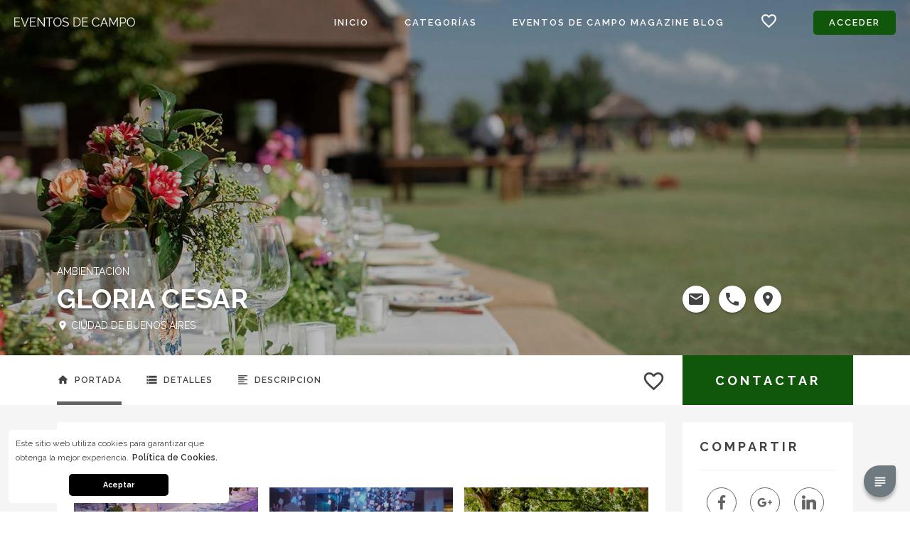

--- FILE ---
content_type: text/html; charset=UTF-8
request_url: https://www.eventosdecampo.com/6136-gloria-cesar
body_size: 18551
content:
<!DOCTYPE html>
<html>
    <head>
        <meta charset="utf-8">
        <meta http-equiv="x-ua-compatible" content="ie=edge">
        <meta name="viewport" content="width=device-width, user-scalable=no, initial-scale=1.0, maximum-scale=1.0, minimum-scale=1.0">
        <meta name="description" content=" Ambienta m&aacute;s de 40 fiestas al a&ntilde;o en Punta del Este y Buenos Aires y desde hace m&aacute;s de 30 a&ntilde;os trabaja en el rubro y es considerada una de la pioneras. En una entrevista exclusiva con Infobae explic&oacute; c&oacute;mo transit&oacute; su vocaci&oacute;n y por qu&eacute; es importante diferenciar su trabajo de la decoraci&oacute;n">
        <meta name="keywords" content="Eventos de campo, portal, eventos, casamientos, bodas, servicios, proveedores, herramientas, wed, novias, novios, organizacion, fiestas">
        <meta name="author" content="EventsIP Portals">
        <meta name="google-signin-client_id" content="865731320506-g56bf476uaq9q2iq83co08qqf63iqqap.apps.googleusercontent.com">
        
                    <title> Gloria Cesar - Eventos de campo - Portal de Servicios y Magazine Blog Digital para eventos en fincas y estancias. </title>
                <link rel="shortcut icon" type="image/x-icon" href="https://api-static.eventsip.com/portals/files/47778/icon.png">

        <!---->

        <link rel="stylesheet" href="https://api-static.eventsip.com/portals/18/templates/43cb8150-968d-4de6-b113-1875283d1cdd/style/theme.css">
        <link rel="stylesheet" href="https://api-static.eventsip.com/portals/18/templates/43cb8150-968d-4de6-b113-1875283d1cdd/style/font.css">
        <link rel="stylesheet" href="https://api-static.eventsip.com/portals/18/templates/43cb8150-968d-4de6-b113-1875283d1cdd/style/main.css">
        <link rel="stylesheet" href="https://api-static.eventsip.com/portals/18/templates/43cb8150-968d-4de6-b113-1875283d1cdd/style/grid.css">
        <link rel="stylesheet" href="https://api-static.eventsip.com/portals/18/templates/43cb8150-968d-4de6-b113-1875283d1cdd/style/flexible-box.css">
        <link rel="stylesheet" href="https://api-static.eventsip.com/portals/18/templates/43cb8150-968d-4de6-b113-1875283d1cdd/style/button.css">
        <link rel="stylesheet" href="https://api-static.eventsip.com/portals/18/templates/43cb8150-968d-4de6-b113-1875283d1cdd/style/layout.css">
        <link rel="stylesheet" href="https://api-static.eventsip.com/portals/18/templates/43cb8150-968d-4de6-b113-1875283d1cdd/style/login.css">
        <link rel="stylesheet" href="https://api-static.eventsip.com/portals/18/templates/43cb8150-968d-4de6-b113-1875283d1cdd/style/Socicon.css">
        <link rel="stylesheet" href="https://api-static.eventsip.com/portals/18/templates/43cb8150-968d-4de6-b113-1875283d1cdd/style/cookies.css">
        <link rel="stylesheet" href="https://api-static.eventsip.com/portals/18/templates/43cb8150-968d-4de6-b113-1875283d1cdd/style/tmd-snackbar.css">

        <style>
            :root {
                --color-primary: 16, 87, 11;
                --color-primary-red: 16;
                --color-primary-green: 87;
                --color-primary-blue: 11;
                --color-accent: 0, 0, 0;
                --color-accent-red: 0;
                --color-accent-green: 0;
                --color-accent-blue: 0;
            }
        </style>

        <script defer src="https://ajax.googleapis.com/ajax/libs/jquery/3.2.1/jquery.min.js"></script>

            <link rel="stylesheet" href="https://api-static.eventsip.com/portals/18/templates/43cb8150-968d-4de6-b113-1875283d1cdd/style/publication.css">
    <link rel="stylesheet" href="https://api-static.eventsip.com/portals/18/templates/43cb8150-968d-4de6-b113-1875283d1cdd/plugin/photoswipe/photoswipe.css">
    <link rel="stylesheet" href="https://api-static.eventsip.com/portals/18/templates/43cb8150-968d-4de6-b113-1875283d1cdd/plugin/photoswipe/default-skin/default-skin.css">
            <script type="text/javascript" src="https://api-static.eventsip.com/portals/18/templates/43cb8150-968d-4de6-b113-1875283d1cdd/plugin/photoswipe/photoswipe.min.js"></script>
    <script type="text/javascript" src="https://api-static.eventsip.com/portals/18/templates/43cb8150-968d-4de6-b113-1875283d1cdd/plugin/photoswipe/photoswipe-ui-default.min.js"></script>
        <script type="text/javascript">
            /*
            function setLayoutSectionMinHeight() {
                var height = window.innerHeight;
                var layoutSection = document.getElementsByClassName('layout-section');

                for (var i = 0; i < layoutSection.length; i++) {
                    if (layoutSection[i].classList.contains('full-height')) {
                        layoutSection[i].style.minHeight = height + 'px';
                    }
                }
            }
             */

            function snackbar(message, callback) {
                function show() {
                    var snackbar = $('<div class="tmd-snackbar" style="top: calc(50% - 5px); padding: 40px 30px;"></div>');

                    $(snackbar)
                        .append('<p class="tmd-snackbar-text" style="font-size: 20px;">' + message + '</p>');

                    /*
                     $(snackbar)
                     .append('<button name="action" class="tmd-snackbar-action">Action</button>');
                     */

                    $(snackbar)
                        .appendTo('body');

                    setTimeout(function () {
                        $(snackbar)
                            .addClass('tmd-snackbar_open');
                    }, 0);

                    $(snackbar)
                        .find('button[name="action"]')
                        .click(function (event) {
                            event.preventDefault();

                            $(snackbar)
                                .removeClass('tmd-snackbar_open');

                            setTimeout(function () {
                                $(snackbar)
                                    .remove();
                            }, 240);

                            callback(true);
                        });

                    setTimeout(function () {
                        $(snackbar)
                            .removeClass('tmd-snackbar_open');

                        setTimeout(function () {
                            $(snackbar)
                                .remove();
                        }, 240);
                    }, 3000);
                }

                if ($('.tmd-snackbar').length > 0) {
                    $('.tmd-snackbar').remove();

                    show ();
                } else {
                    show ();
                };
            }

            document.addEventListener('DOMContentLoaded', function () {
                /*
                setLayoutSectionMinHeight();
                 */

                var layout = document.getElementById('layout');
                var layoutHeader = document.getElementById('layout-header');
                var layoutHeaderToggle = document.getElementById('layout-header-toggle');
                var layoutHeaderNav = document.getElementById('layout-header-nav');
                var layoutHeaderNavClose = document.getElementById('layout-header-nav-close');

                layoutHeaderToggle.onclick = function () {
                    layoutHeaderNav.classList.toggle('open');
                    $('#layout-header-nav-backgroud').toggle();
                }

                $('#layout-header-nav-backgroud').click(function () {
                    $(this).toggle();
                    layoutHeaderNav.classList.remove('open');
                });

                layoutHeaderNavClose.onclick = function () {
                    layoutHeaderNav.classList.remove('open');
                    $('#layout-header-nav-backgroud').toggle();
                }

                window.addEventListener('scroll', function () {
                    if (document.body.scrollTop >= 50 || document.documentElement.scrollTop >= 50) {
                        layoutHeader.classList.add('layout-header-floating');
                        $('#user_logo').css('color','rgba(67, 67, 67, 1)');
                        $('#fav_logo').css('color','rgba(67, 67, 67, 1)');
                    } else {
                        layoutHeader.classList.remove('layout-header-floating');
                        $('#user_logo').css('color','rgba(255, 255, 255, 1)');
                        $('#fav_logo').css('color','rgba(255, 255, 255, 1)');
                    }
                }, false);

                window.addEventListener('resize', function () {
                    /*
                    setLayoutSectionMinHeight();
                     */
                }, false);
            }, false);


            function prettyRoute(id, name) {
                var lang = '';
                var extra = name.toLowerCase()
                    .replace(/á/gi,"a")
                    .replace(/é/gi,"e")
                    .replace(/í/gi,"i")
                    .replace(/ó/gi,"o")
                    .replace(/ú/gi,"u")
                    .replace(/ñ/gi,"n")
                    .replace(/ /g, '-');

                if(lang === '') {
                    return id + '-' + extra;
                }else {
                    return lang + '/' + id + '-' + extra;
                }
            }

            function prettyName(portal_name, name) {
                var portal = portal_name.toLowerCase().replace(/ /g, '-');
                var name1 = name.toLowerCase().replace(/ /g, '-');
                return portal + '-' + name1;
            }

        </script>

            <link rel="canonical" href="https://www.eventosdecampo.com/6136-gloria-cesar">
    <script type="application/ld+json">
        [{"@context":"http://schema.org",
            "@type":"LocalBusiness",
            "name":"Gloria Cesar",
            "url":"https://www.eventosdecampo.com/6136-gloria-cesar",
            "branchOf":"Gloria Cesar",
            "image": "https://api-static.eventsip.com/portals/files/48486/crop/2000x1000/eventsip-eventos-de-campo-gloria-cesar.jpg",
            "brand":"Gloria Cesar",
            "priceRange": "1,3",
                            "telephone":"+54 11 4801-2078",
                                            "address":{
                        "@type":"PostalAddress",
                        "addressLocality":"",
                        "streetAddress":"",
                        "addressCountry":"Argentina",
                        "postalCode":"0"
                    },
                    "geo":{
                        "@type":"GeoCoordinates",
                        "longitude":"-34.6037232",
                        "latitude":"-58.38159310000003"
                    },
                                    "email":"informes@gloriacesar.com",
            "logo":"https://api-static.eventsip.com/portals/files/47778/icon.png",

            "description":"Ambienta m&aacute;s de 40 fiestas al a&ntilde;o en Punta del Este y Buenos Aires y desde hace m&aacute;s de 30 a&ntilde;os trabaja en el rubro y es considerada una de la pioneras. En una entrevista exclusiva con Infobae explic&oacute; c&oacute;mo transit&oacute; su vocaci&oacute;n y por qu&eacute; es importante diferenciar su trabajo de la decoraci&oacute;n"
        }]
    </script>
    <!-- FACEBOOK -->
    <meta property="og:url"           content="https://www.eventosdecampo.com/6136-gloria-cesar" />
    <meta property="og:type"          content="website" />
    <meta property="og:title"         content="Gloria Cesar" />
    <meta property="og:description"   content="Ambienta m&aacute;s de 40 fiestas al a&ntilde;o en Punta del Este y Buenos Aires y desde hace m&aacute;s de 30 a&ntilde;os trabaja en el rubro y es considerada una de la pioneras. En una entrevista exclusiva con Infobae explic&oacute; c&oacute;mo transit&oacute; su vocaci&oacute;n y por qu&eacute; es importante diferenciar su trabajo de la decoraci&oacute;n" />
    <meta property="og:image"         content="https://api-static.eventsip.com/portals/files/48486/crop/2000x1000/eventsip-eventos-de-campo-gloria-cesar.jpg" />
    <script src="https://apis.google.com/js/platform.js" async defer>{lang: 'es'}</script>
        <!-- Global site tag (gtag.js) - Google Analytics -->
<script async src="https://www.googletagmanager.com/gtag/js?id=UA-96990032-10"></script>
<script>
  window.dataLayer = window.dataLayer || [];
  function gtag(){dataLayer.push(arguments);}
  gtag('js', new Date());

  gtag('config', 'UA-96990032-10');
</script>
        <!------------------------COOKIES--------------------------------------->
<script src="//cdnjs.cloudflare.com/ajax/libs/cookieconsent2/3.0.3/cookieconsent.min.js"></script>
<script>
    window.addEventListener("load", function(){
        window.cookieconsent.initialise({
            "palette": {
                "popup": {
                    "background": "#fff"
                },
                "button": {
                    "background": "#000"
                }
            },
            "position": "bottom-left",
            "theme": "classic",
            "content": {
                "message": "Este sitio web utiliza cookies para garantizar que obtenga la mejor experiencia.",
                "dismiss": "Aceptar",
                "link": "Política de Cookies.",
                "href": "http://politicadecookies.com/"
            }
        })
    });
</script>
<!--------------------------------------------------------------------->
    </head>
    <body id="publication">
    <script>
        function openChat(){
        $.getScript('https://wchat.freshchat.com/js/widget.js', function() {
                window.fcWidget.init({
                    token: "223e3afc-0f68-4dc8-87f1-26a97881968e",
                    host: "https://wchat.freshchat.com",
                    locale: "es",
                    config: {
                        headerProperty: {
                            hideChatButton: true,
                            appName: 'Eventos de campo',
                            backgroundColor: '#f4a299'
                        },
                        content: {
                            placeholders: {
                                search_field: 'Buscar',
                                reply_field: 'Responder',
                                csat_reply: 'Ingrese su comentario'
                            },
                            headers: {
                                chat: 'Chat Online de Eventos de campo',
                                chat_help: 'Necesitas ayuda? Escríbenos tu consulta y te contestaremos a la brevedad.'
                            }
                        }
                    }
                });
                window.fcWidget.open();
            });
            $('.openChat').hide();
            $('.closeChat').show();
        }
        function closeChat(){
            window.fcWidget.close();
            $('.openChat').show();
            $('.closeChat').hide();
        }
    </script>
        <style>
        #fc_frame {
            right: 15px !important;
            bottom: 60px !important;
        }
        .chat {
            position: absolute;
            width: 45px;
            height: 45px;
            bottom: 20px;
            right: 20px;
            cursor: pointer;
        }
        .closeChat{
            display: none;
        }
        .chatBg {
            width: 45px;
            height:45px;
            border-radius: 25px 5px 25px 25px;
            background-color: rgba(53, 71, 78, 0.7);
            box-shadow: 0 5px 4px 0 rgba(0,0,0,.26);
            cursor: pointer;
        }
            .chatBg:hover {
                background-color: rgba(53, 71, 78, 1);
            }
        .chatIcon{
            font-size: 22px;
            color: #FFF;
            margin-top: 12px;
            margin-left: 12px;
        }
        @media  screen and (max-width: 620px) {
            .chat {
                display: none !important;
                right: 0px;
                left: 0px;
            }
        }
        .disabled-header {
            width: 100%;
            background: #d22;
            position: relative;
            float: left;
            height: 50px;
            z-index: 1232;
            text-align: center;
            color: white;
        }
        .disabled-header-text {
            color: white;
            font-weight: 800;
            font-size: 21px;
            line-height: 0.5;
            font-family: monospace;
        }
    </style>
    <div id="layout">
        <div class="disabled-header" style="display: none">
            <p class="disabled-header-text">servicio deshabilitado</p>
        </div>
        <header style="z-index: 25" class="flexible-box flexible-row vertical-center" id="layout-header">
            <button id="layout-header-toggle">
                <i class="material-icons">menu</i>
            </button>
            <div class="flexible-box-item-xs flexible-box-nonitem-lg"></div>
            <a href="/" id="layout-header-logo-white" style=""><img src="https://api-static.eventsip.com/portals/files/48055/logo_white.png"></a>
            <a href="/" id="layout-header-logo-dynamic" style=""><img src="https://api-static.eventsip.com/portals/files/48054/logo_b.png"></a>
            <div class="flexible-box-item"></div>
            <div id="layout-header-nav">
                <button id="layout-header-nav-close">
                    <i class="material-icons">close</i>
                </button>
                <nav>
                    <ul id="app-nav">
                        <li id="user_mobile" class="logged-in" style="display: none">
                            <i id="user_logo_mobile" class="material-icons">account_circle</i>
                            <a id="user_name_mobile" style="width: 100%;text-align: center;display: inline;font-size: 10px;" href="#"></a>
                        </li>

                        <li><a href="https://www.eventosdecampo.com">Inicio</a></li>
                        <li><a href="https://www.eventosdecampo.com/categories">Categorías</a></li>
                                                <li><a href="https://www.eventosdecampo.com/blog">Eventos de campo Magazine Blog</a></li>
                                                <!--<li><a href="/magazine">Magazine</a></li>-->
                        <li id="user_mobile" onclick="openChat()" class="logged-in" style=""><a href="#">Chat</a></li>
                        <li id="fav"><i id="fav_logo" class="material-icons">favorite_border</i></li>

                        <div id="nav-loader" class="cs-loader">
                            <div class="cs-loader-inner">
                                <label>	●</label>
                                <label>	●</label>
                                <label>	●</label>
                                <label>	●</label>
                                <label>	●</label>
                                <label>	●</label>
                            </div>
                        </div>

                        <li style="display: none;text-align: center;" class="button logged-out" id="login-open" >
                            <a style="width: 100%;text-align: center" href="#">Acceder</a>
                        </li>
                        <li class="logged-in" style="display: none" id="user" >
                            <i id="user_logo" class="material-icons">account_circle</i>
                            <a id="user_name" href="#"></a>
                        </li>

                        <li id="user_mobile" class="logged-in" style="display: none;"><a href="https://www.eventosdecampo.com/favorite">Favorito</a></li>

                        <li id="user_mobile" class="logged-in" style="display: none;">
                            <a class="panel-redirect" href="https://www.eventosdecampo.com/account?redirect_url=https://portals.eventsip.com/" target="_blank">Mi Panel</a>
                        </li>
                        <li id="user_mobile" class="logged-in" style="display: none;">
                            <a href="/logout">Salir</a>
                        </li>
                    </ul>
                </nav>

                <div id="user_options-all" style="display: none">
                    <div id="user_options-background"></div>
                    <div id="user_options">
                        <div>
                            <ul>
                                <li>
                                    <a class="panel-redirect" href="https://www.eventosdecampo.com/account?redirect_url=https://portals.eventsip.com/" target="_blank">Mi Panel</a>
                                </li>
                                <li>
                                    <a href="/logout">Salir</a>
                                </li>
                            </ul>
                        </div>
                    </div>
                </div>

                <div id="fav-all" >
                    <div id="fav-background"></div>
                    <div id="fav_options">
                        <div id="fav-append">

                        </div>
                    </div>
                </div>

            </div>

            <div id="layout-header-nav-backgroud"></div>
        </header>
        <main id="layout-content">
                <script type="text/javascript">
        function openGallery(id) {
            var gallery = new PhotoSwipe(document.getElementById('pswp'), PhotoSwipeUI_Default, [
                                    {
                    src: 'https://api-static.eventsip.com/portals/files/48476/fit/1920x1080/eventsip-eventos-de-campo-gloria-cesar.jpg',
                    w: '1024',
                    h: '683'
                },
                                {
                    src: 'https://api-static.eventsip.com/portals/files/48477/fit/1920x1080/eventsip-eventos-de-campo-gloria-cesar.jpg',
                    w: '1024',
                    h: '768'
                },
                                {
                    src: 'https://api-static.eventsip.com/portals/files/48478/fit/1920x1080/eventsip-eventos-de-campo-gloria-cesar.jpg',
                    w: '1500',
                    h: '1000'
                },
                                {
                    src: 'https://api-static.eventsip.com/portals/files/48479/fit/1920x1080/eventsip-eventos-de-campo-gloria-cesar.jpg',
                    w: '1444',
                    h: '964'
                },
                                {
                    src: 'https://api-static.eventsip.com/portals/files/48480/fit/1920x1080/eventsip-eventos-de-campo-gloria-cesar.jpg',
                    w: '2048',
                    h: '1365'
                },
                                {
                    src: 'https://api-static.eventsip.com/portals/files/48481/fit/1920x1080/eventsip-eventos-de-campo-gloria-cesar.jpg',
                    w: '960',
                    h: '642'
                },
                                {
                    src: 'https://api-static.eventsip.com/portals/files/48482/fit/1920x1080/eventsip-eventos-de-campo-gloria-cesar.jpg',
                    w: '1500',
                    h: '1000'
                },
                                {
                    src: 'https://api-static.eventsip.com/portals/files/48483/fit/1920x1080/eventsip-eventos-de-campo-gloria-cesar.jpg',
                    w: '960',
                    h: '716'
                },
                                {
                    src: 'https://api-static.eventsip.com/portals/files/48484/fit/1920x1080/eventsip-eventos-de-campo-gloria-cesar.jpg',
                    w: '1500',
                    h: '1000'
                },
                                {
                    src: 'https://api-static.eventsip.com/portals/files/48485/fit/1920x1080/eventsip-eventos-de-campo-gloria-cesar.jpg',
                    w: '1493',
                    h: '890'
                },
                                {
                    src: 'https://api-static.eventsip.com/portals/files/48486/fit/1920x1080/eventsip-eventos-de-campo-gloria-cesar.jpg',
                    w: '1444',
                    h: '964'
                },
                            ], {
                index: id
            });

            gallery.init();
        }

        function toggleSeeMoreDescription() {
            if(document.getElementById("descriptionText").style.display === '-webkit-box') {
                document.getElementById("descriptionText").style.display = 'block';
                document.getElementById("seeMoreDescription").innerHTML = 'Leer Menos';
            }
            else {
                document.getElementById("descriptionText").style.display = '-webkit-box';
                document.getElementById("seeMoreDescription").innerHTML = 'Leer Más';
            }
        }

        document.addEventListener('DOMContentLoaded', function () {
            var publicationNav = document.getElementById('nav');

            layout.addEventListener('scroll', function () {
                if (layout.scrollTop >= publicationNav.offsetTop + publicationNav.offsetHeight) {
                    publicationNav.classList.add('nav-floating');
                } else {
                    publicationNav.classList.remove('nav-floating');
                }
            }, false);

            var publicationFrontSectionCover = document.getElementsByClassName('section-cover');
            var publicationFrontBottomButton = document.getElementsByClassName('front-bottom-button');

            Array.prototype.forEach.call(publicationFrontBottomButton, function (element) {
                if (typeof element.dataset.cover != 'undefined') {
                    element.onclick = function () {
                        var id = element.dataset.cover;

                        Array.prototype.forEach.call(publicationFrontSectionCover, function (cover) {
                            if (cover !== document.getElementById(id)) {
                                cover.classList.remove('show');
                            }
                        });

                        var cover = document.getElementById(id);

                        if (cover.classList.contains('show')) {
                            cover.classList.remove('show');
                        } else {
                            cover.classList.add('show');
                        }
                    }
                }
            });

            var publicationContentGalleryItem = document.querySelectorAll('#gallery .item');

            Array.prototype.forEach.call(publicationContentGalleryItem, function (element) {
                element.onclick = function () {
                    var id = $(this).data('id');
                    openGallery(id);
                }
            });

            var navs = document.querySelectorAll('.nav-list ul li');

            for (var i = 0; i < navs.length; i++) {
                var nav = navs[i];

                (function () {
                    var nav = navs[i];

                    nav.onclick = function (event) {
                        for (var j = 0; j < navs.length; j++) {
                            navs[j].classList.remove('active');
                        }

                        nav.classList.add('active');
                    }
                })();
            }

           /* $("#reclaim").click(function(event) {

                var logged = getCookie("logged");

                if(logged == 'true') {
                    return true;
                } else {
                    event.preventDefault();
                    $('#login-open').click();
                    return false;
                }

            });*/

        }, false);

        function scrollToElement(selector, offset) {
            var scroll = document.querySelector(selector).offsetTop + offset;

            //document.getElementById('layout').scroll(0, scroll);
            $("html").animate({
                scrollTop: scroll
            }, 800);

        }
    </script>
    <script>
        

        function initialize() {

            var lat = parseFloat('-34.6037232');
            var long = parseFloat('-58.38159310000003');
            var fenway = {lat: lat, lng: long};
            var map = new google.maps.Map(document.getElementById('map'), {
                center: fenway,
                zoom: 16,
                gestureHandling: 'cooperative',
                styles: [
                    {
                        "featureType": "administrative",
                        "elementType": "all",
                        "stylers": [
                            {
                                "visibility": "off"
                            }
                        ]
                    },
                    {
                        "featureType": "administrative",
                        "elementType": "geometry.stroke",
                        "stylers": [
                            {
                                "visibility": "on"
                            }
                        ]
                    },
                    {
                        "featureType": "administrative",
                        "elementType": "labels",
                        "stylers": [
                            {
                                "visibility": "on"
                            },
                            {
                                "color": "#716464"
                            },
                            {
                                "weight": "0.01"
                            }
                        ]
                    },
                    {
                        "featureType": "administrative.country",
                        "elementType": "labels",
                        "stylers": [
                            {
                                "visibility": "on"
                            }
                        ]
                    },
                    {
                        "featureType": "landscape",
                        "elementType": "all",
                        "stylers": [
                            {
                                "visibility": "simplified"
                            }
                        ]
                    },
                    {
                        "featureType": "landscape.natural",
                        "elementType": "geometry",
                        "stylers": [
                            {
                                "visibility": "simplified"
                            }
                        ]
                    },
                    {
                        "featureType": "landscape.natural.landcover",
                        "elementType": "geometry",
                        "stylers": [
                            {
                                "visibility": "simplified"
                            }
                        ]
                    },
                    {
                        "featureType": "poi",
                        "elementType": "all",
                        "stylers": [
                            {
                                "visibility": "simplified"
                            }
                        ]
                    },
                    {
                        "featureType": "poi",
                        "elementType": "geometry.fill",
                        "stylers": [
                            {
                                "visibility": "simplified"
                            }
                        ]
                    },
                    {
                        "featureType": "poi",
                        "elementType": "geometry.stroke",
                        "stylers": [
                            {
                                "visibility": "simplified"
                            }
                        ]
                    },
                    {
                        "featureType": "poi",
                        "elementType": "labels.text",
                        "stylers": [
                            {
                                "visibility": "simplified"
                            }
                        ]
                    },
                    {
                        "featureType": "poi",
                        "elementType": "labels.text.fill",
                        "stylers": [
                            {
                                "visibility": "simplified"
                            }
                        ]
                    },
                    {
                        "featureType": "poi",
                        "elementType": "labels.text.stroke",
                        "stylers": [
                            {
                                "visibility": "simplified"
                            }
                        ]
                    },
                    {
                        "featureType": "poi.attraction",
                        "elementType": "geometry",
                        "stylers": [
                            {
                                "visibility": "on"
                            }
                        ]
                    },
                    {
                        "featureType": "road",
                        "elementType": "all",
                        "stylers": [
                            {
                                "visibility": "on"
                            }
                        ]
                    },
                    {
                        "featureType": "road.highway",
                        "elementType": "all",
                        "stylers": [
                            {
                                "visibility": "off"
                            }
                        ]
                    },
                    {
                        "featureType": "road.highway",
                        "elementType": "geometry",
                        "stylers": [
                            {
                                "visibility": "on"
                            }
                        ]
                    },
                    {
                        "featureType": "road.highway",
                        "elementType": "geometry.fill",
                        "stylers": [
                            {
                                "visibility": "on"
                            }
                        ]
                    },
                    {
                        "featureType": "road.highway",
                        "elementType": "geometry.stroke",
                        "stylers": [
                            {
                                "visibility": "simplified"
                            },
                            {
                                "color": "#a05519"
                            },
                            {
                                "saturation": "-13"
                            }
                        ]
                    },
                    {
                        "featureType": "road.local",
                        "elementType": "all",
                        "stylers": [
                            {
                                "visibility": "on"
                            }
                        ]
                    },
                    {
                        "featureType": "transit",
                        "elementType": "all",
                        "stylers": [
                            {
                                "visibility": "simplified"
                            }
                        ]
                    },
                    {
                        "featureType": "transit",
                        "elementType": "geometry",
                        "stylers": [
                            {
                                "visibility": "simplified"
                            }
                        ]
                    },
                    {
                        "featureType": "transit.station",
                        "elementType": "geometry",
                        "stylers": [
                            {
                                "visibility": "on"
                            }
                        ]
                    },
                    {
                        "featureType": "water",
                        "elementType": "all",
                        "stylers": [
                            {
                                "visibility": "simplified"
                            },
                            {
                                "color": "#84afa3"
                            },
                            {
                                "lightness": 52
                            }
                        ]
                    },
                    {
                        "featureType": "water",
                        "elementType": "geometry",
                        "stylers": [
                            {
                                "visibility": "on"
                            }
                        ]
                    },
                    {
                        "featureType": "water",
                        "elementType": "geometry.fill",
                        "stylers": [
                            {
                                "visibility": "on"
                            }
                        ]
                    }
                ]
            });

            var infowindow = new google.maps.InfoWindow();
            var marker = new google.maps.Marker({
                position: fenway,
                map: map
            });

            infowindow.setContent('<div><strong>Buenos Aires, Argentina</strong></div>');
            infowindow.open(map, marker);

            marker.addListener('click', function() {
                infowindow.open(map, marker);
            });
        }
        

    </script>

    <style>
        .whatsapp{
            display: none;
        }
        .none{
            display: none !important;
        }
        .complete-input {
            border: 1px solid red!important;
        }

        .response_time{
            position: absolute;
            float: right;
            right: 0;
            top: 10px;
            font-style: italic;
        }

        .fast_response{
            color: greenyellow;
        }

        .slow_response{
            color: red;
        }

        .anuncie:hover{
            -moz-box-shadow: 1px 1px 5px #999;
            -webkit-box-shadow: 1px 1px 5px #999;
            box-shadow: 1px 1px 5px #999;
            -webkit-transition: all .2s ease;
            transition: all .2s ease;
        }

        .datos{
            position: relative;
            float: left;
            height:30px;
            line-height: 30px;
            font-size: 12px;
            color: #737373;
        }

        @media(max-width: 480px) {
            .response_time{
                position: relative;
                float: right;
                font-style: italic;
                margin-top: -20px;
            }
        }
        .salon-head{
            height: 82px;
            text-align: right;
            border: none!important;
            line-height: 90px;
            right: 30px;
            writing-mode: vertical-rl;
            webkit-transform: rotate(-30deg);
            -moz-transform: rotate(-30deg);
            -ms-transform: rotate(-30deg);
            -o-transform: rotate(-30deg);
            transform: rotate(-30deg);
        }

        #publication main#layout-content section.layout-section#front .front-main > .front-data a h2 {
            text-decoration: none;
        }

        #publication main#layout-content section.layout-section#front .front-main > .front-data a h2:hover {
            text-decoration: underline;
        }
    </style>
            <script async defer src="https://maps.googleapis.com/maps/api/js?key=AIzaSyBMKs-S4GuBYRSjSlagatiBNcgR6p3orwU&libraries=places"></script>
    
    <section class="layout-section" id="front">
                    <div id="cover-image" class="section-image section-opacity" style="background-image: url('https://api-static.eventsip.com/portals/files/48486/eventsip-eventos-de-campo-gloria-cesar.jpg');"></div>
                <style type="text/css">
                            @media(min-width: 768px) {
                    #cover-image {
                        background-size: 100.0% !important;
                        background-position: center 0% !important;
                    }
                }
                    </style>
        <div class="section-covers">
                                        <div id="cover-map" class="section-cover">
                    <div class="menu-gradient"></div>
                    <div style="height:100%; z-index: 10" id="map">
                    </div>
                </div>
            
            
        </div>
    <!--
        <div class="section-center" style="top:60px;">
            <div class="front-main">
                <div class="front-data">
                    <div class="front-top">
                        <i onclick="window.location.href='https://www.eventosdecampo.com/search/345-ambientacion'" class="material-icons" style="cursor:pointer;position: relative;float: left;color: white;top: -5px;">arrow_back</i>
                        <span onclick="window.location.href='https://www.eventosdecampo.com/search/345-ambientacion'" style="cursor:pointer;">Volver</span>
                    </div>
                </div>
            </div>
        </div>
        -->
        <div class="section-center" id="center-info">
            <div class="front-main">
                <div class="front-data">
                    <div class="front-top">
                        <a href="https://www.eventosdecampo.com/search/345-ambientacion"><h2>Ambientación</h2></a>
                    </div>
                    <div class="front-bottom">
                        <h1>Gloria Cesar</h1>
                    </div>
                    <div style="position: relative; float: left; width: 100.0%; margin-top: 10px;">
                        <div class="attribute attribute-full">
                                                            <i class="material-icons typography-color-white">place</i>
                                                                                                             <span class="typography-color-white">Ciudad de Buenos Aires</span>
                                                                                                                        </div>
                    </div>
                </div>
                <div class="front-actions">
                    <div class="front-top" style="height: 16px;">
                        <!--
                        <a href="#" class="front-rating">
                            <div class="rating">
                                <i class="material-icons">star</i>
                                <i class="material-icons">star</i>
                                <i class="material-icons">star</i>
                                <i class="material-icons">star</i>
                                <i class="material-icons">star</i>
                            </div>
                        </a>
                        -->
                    </div>
                    <div class="front-bottom">
                                                    <a style="z-index: 20"  rel="noindex nofollow" onclick="
                                    if( /Android|webOS|iPhone|iPad|iPod|BlackBerry|IEMobile|Opera Mini/i.test(navigator.userAgent) ) {
                                    // is mobile..
                                    window.location.href = 'mailto:informes@gloriacesar.com';
                                    }else{
                                    copyToClipboard('informes@gloriacesar.com', event);
                                    }"  title="informes@gloriacesar.com" class="front-bottom-button">
                                <i class="material-icons">email</i>
                            </a>
                                                                            <a rel="noindex nofollow" title="+54 11 4801-2078" style="z-index: 20" href="tel:+54 11 4801-2078" class="front-bottom-button">
                                <i class="material-icons">phone</i>
                            </a>
                                                                                                    <button style="z-index: 20" id="button-cover-map" class="front-bottom-button" data-cover="cover-map">
                                <i style="display: block" id="icon-map" class="material-icons">place</i>
                                <i id="exit-map" class="material-icons" style="display: none">clear</i>
                            </button>
                                                <a data-status="" rel="noindex nofollow" title="main.favourite" class="favorite favorite_mobile" style="float: right;margin-top: 20px;cursor:pointer">
                            <i class="material-icons favorite_icon">favorite_border</i>
                        </a>

                        
                    </div>
                </div>
            </div>
            <div id="exit-video" class="none" style="position: absolute;right: 80px;bottom: 380px;">
                <i class="material-icons" style="color: white;font-size: 30px;cursor: pointer;">clear</i>
            </div>
        </div>
    </section>
    <section class="layout-section" id="nav">
        <div class="nav-wrapper">
            <div class="section-center">
                <nav class="nav-list" id="nav-list">
                    <ul>
                        <li style="cursor: pointer;" class="active">
                            <a onclick="scrollToElement('#front', 0)" rel="front">
                                <i class="material-icons">home</i>
                                <span>Portada</span>
                            </a>
                        </li>
                        <li style="cursor: pointer;">
                            <a onclick="scrollToElement('#detail', 500)" rel="detail">
                                <i class="material-icons">storage</i>
                                <span>Detalles</span>
                            </a>
                        </li>
                        <li style="cursor: pointer;">
                            <a onclick="scrollToElement('#description', 500)" rel="description">
                                <i class="material-icons">format_align_left</i>
                                <span>Descripcion</span>
                            </a>
                        </li>
                                                                                            </ul>
                    <a data-status="" rel="none" title="main.favourite" class="favorite" style="position: relative;float: right;margin-top: 20px;cursor:pointer">
                        <i style="font-size: 33px;" class="material-icons favorite_icon">favorite_border</i>
                    </a>
                </nav>
                 <button name="" onclick="document.getElementById('presupuesto').style.display = 'block'" class="nav-budget hover">CONTACTAR</button>            </div>
        </div>
    </section>
    <section class="layout-section" id="content">
        <div class="section-center">
            <div class="content-items">
                                    <div class="content-section" id="gallery">
                        <div class="content-section-header">
                            <h3>Galería</h3>
                        </div>
                        <div class="content-section-content">
                                                                                        <div class="row grid-row">
                                                                            <div class="column grid-column-xs-4">
                                            <div class="item" data-id="0">
                                                <div class="item-image" style="background-image: url(https://api-static.eventsip.com/portals/files/48476/crop/400x400/eventsip-eventos-de-campo-gloria-cesar.jpg);"></div>
                                                                                            </div>
                                        </div>
                                                                                                                    <div class="column grid-column-xs-4">
                                            <div class="item" data-id="1">
                                                <div class="item-image" style="background-image: url(https://api-static.eventsip.com/portals/files/48477/crop/400x400/eventsip-eventos-de-campo-gloria-cesar.jpg);"></div>
                                                                                            </div>
                                        </div>
                                                                                                                    <div class="column grid-column-xs-4">
                                            <div class="item" data-id="2">
                                                <div class="item-image" style="background-image: url(https://api-static.eventsip.com/portals/files/48478/crop/400x400/eventsip-eventos-de-campo-gloria-cesar.jpg);"></div>
                                                                                            </div>
                                        </div>
                                                                                                            </div>
                                                            <div class="row grid-row">
                                                                            <div class="column grid-column-xs-6">
                                            <div class="item" data-id="3">
                                                <div class="item-image" style="background-image: url(https://api-static.eventsip.com/portals/files/48479/crop/400x400/eventsip-eventos-de-campo-gloria-cesar.jpg);"></div>
                                                                                            </div>
                                        </div>
                                                                                                                    <div class="column grid-column-xs-6">
                                            <div class="item" data-id="4">
                                                <div class="item-image" style="background-image: url(https://api-static.eventsip.com/portals/files/48480/crop/400x400/eventsip-eventos-de-campo-gloria-cesar.jpg);"></div>
                                                                                                    <span>Ver más</span>
                                                                                            </div>
                                        </div>
                                                                                                            </div>
                                                    </div>
                    </div>
                                <div class="content-section" id="detail">
                    <div class="content-section-header">
                        <h3>Detalles</h3>
                    </div>
                    <div class="content-section-content">
                        

                                                    

                            <div class="detail-row grid-row">
                                <div class="detail-col grid-row grid-column-xs-12">
                                    <span class="grid-column-xs-4 grid-column-sm-3">Telefono</span>
                                                                            <a rel="nofollow" target="_blank" href="tel:+54 11 4801-2078"  class="grid-column-xs-8 grid-column-sm-9">+54 11 4801-2078</a>
                                                                    </div>
                            </div>
                                                    

                            <div class="detail-row grid-row">
                                <div class="detail-col grid-row grid-column-xs-12">
                                    <span class="grid-column-xs-4 grid-column-sm-3">Dirección</span>
                                                                            <a rel="nofollow" target="_blank" href="http://maps.google.com/?q=1200Buenos Aires, Argentina" target=&quot;_blank&quot; class="grid-column-xs-8 grid-column-sm-9">Buenos Aires, Argentina</a>
                                                                    </div>
                            </div>
                                                    

                            <div class="detail-row grid-row">
                                <div class="detail-col grid-row grid-column-xs-12">
                                    <span class="grid-column-xs-4 grid-column-sm-3">Email</span>
                                                                            <a rel="nofollow" target="_blank" style="cursor: pointer;" class="grid-column-xs-7 grid-column-sm-8" onclick="document.getElementById('presupuesto').style.display = 'block'">informes@gloriacesar.com</a>
                                        <i style="cursor: pointer; font-size: 20px;" onclick="copyToClipboard('informes@gloriacesar.com', event)" title="Copiar al Portapapeles" class="hover material-icons grid-column-xs-1">content_copy</i>
                                                                    </div>
                            </div>
                                                    

                            <div class="detail-row grid-row">
                                <div class="detail-col grid-row grid-column-xs-12">
                                    <span class="grid-column-xs-4 grid-column-sm-3">Website</span>
                                                                            <a rel="nofollow" target="_blank" href="http://www.gloriacesar.com" target=&quot;_blank&quot; class="grid-column-xs-8 grid-column-sm-9">www.gloriacesar.com</a>
                                                                    </div>
                            </div>
                                                    

                            <div class="detail-row grid-row">
                                <div class="detail-col grid-row grid-column-xs-12">
                                    <span class="grid-column-xs-4 grid-column-sm-3">Redes sociales</span>
                                                                                                                        <div title="facebook" class="hover social-item grid-column-xs-1 grid-column-sm-1 grid-column-md-1 grid-column-lg-1 grid-column-xl-1 " style="position: relative;float: left;width: 25px;">
                                                <a rel="nofollow" target="_blank" href="https://www.facebook.com/Gloria-C%C3%A9sar-Ambientaciones-453899578101637/" class="details-socials">
                                                    <i class="socicon-facebook"></i>
                                                </a>
                                            </div>
                                                                                                            </div>
                            </div>
                                            </div>
                </div>
                <div class="content-section" id="description">
                    <div class="content-section-header">
                        <h3>Descripcion</h3>
                    </div>
                                        <div class="content-section-content">
                        <p id="descriptionTextInvisible" class="" style="line-height: 24px; display:block !important; visibility:hidden; position:absolute;font-size: 13px;font-weight: 400; letter-spacing: 1px;">Ambienta m&aacute;s de 40 fiestas al a&ntilde;o en Punta del Este y Buenos Aires y desde hace m&aacute;s de 30 a&ntilde;os trabaja en el rubro y es considerada una de la pioneras. En una entrevista exclusiva con Infobae explic&oacute; c&oacute;mo transit&oacute; su vocaci&oacute;n y por qu&eacute; es importante diferenciar su trabajo de la decoraci&oacute;n</p>
                        <p id="descriptionText" class="description-text" style="display: -webkit-box; line-height: 24px;">Ambienta m&aacute;s de 40 fiestas al a&ntilde;o en Punta del Este y Buenos Aires y desde hace m&aacute;s de 30 a&ntilde;os trabaja en el rubro y es considerada una de la pioneras. En una entrevista exclusiva con Infobae explic&oacute; c&oacute;mo transit&oacute; su vocaci&oacute;n y por qu&eacute; es importante diferenciar su trabajo de la decoraci&oacute;n</p>
                        <button id="seeMoreDescription" onclick="toggleSeeMoreDescription()" name="" class="description-more">Leer Más</button>
                    </div>
                </div>

                
                
                                
            </div>
            <div class="content-sidebar">
                <div class="content-section" id="share">
                    <div class="content-section-header">
                        <h4>Compartir</h4>
                    </div>
                    <div class="content-section-content grid-row grid-mosaic-xs-4 grid-mosaic-sm-4 grid-mosaic-md-3 grid-mosaic-lg-3 grid-mosaic-xl-3">
                        <script async src="https://static.addtoany.com/menu/page.js"></script>
                        <div class="a2a_kit a2a_kit_size_32 a2a_default_style">
                            <div title="Facebook" class="hover social-item grid-column-xs-3 grid-column-sm-3 grid-column-md-4 grid-column-lg-4 grid-column-xl-4">
                                <a rel="nofollow" class="a2a_button_facebook">
                                    <i class="socicon-facebook"></i>
                                </a>
                            </div>
                            <div title="Google +" class="hover social-item grid-column-xs-3 grid-column-sm-3 grid-column-md-4 grid-column-lg-4 grid-column-xl-4">
                                <a rel="nofollow" class="a2a_button_google_plus">
                                    <i class="socicon-googleplus"></i>
                                </a>
                            </div>
                            <div title="Linkedin" class="hover social-item grid-column-xs-3 grid-column-sm-3 grid-column-md-4 grid-column-lg-4 grid-column-xl-4">
                                <a rel="nofollow" class="a2a_button_linkedin">
                                    <i class="socicon-linkedin"></i>
                                </a>
                            </div>
                            <div title="Email" class="hover social-item grid-column-xs-3 grid-column-sm-3 grid-column-md-4 grid-column-lg-4 grid-column-xl-4">
                                <a rel="nofollow" class="a2a_button_email">
                                    <i class="material-icons">email</i>
                                </a>
                            </div>
                            <div title="Facebook Messenger" class="messenger hover social-item grid-column-xs-3 grid-column-sm-3 grid-column-md-4 grid-column-lg-4 grid-column-xl-4">
                                <a rel="nofollow" class="a2a_button_facebook_messenger">
                                    <i class="socicon-messenger"></i>
                                </a>
                            </div>
                            <div title="whatsapp" id="whatsapp" class="whatsapp hover social-item grid-column-xs-3 grid-column-sm-3 grid-column-md-4 grid-column-lg-4 grid-column-xl-4">
                                <a rel="nofollow" class="a2a_button_whatsapp">
                                    <i class="socicon-whatsapp"></i>
                                </a>
                            </div>
                            <div title="Twitter" class="hover social-item grid-column-xs-3 grid-column-sm-3 grid-column-md-4 grid-column-lg-4 grid-column-xl-4">
                                <a rel="nofollow" class="a2a_button_twitter">
                                    <i class="socicon-twitter"></i>
                                </a>
                            </div>
                        </div>
                    </div>
                </div>
                <div class="content-section" id="qr">
                    <div class="content-section-header">
                        <h4>Datos del servicio</h4>
                    </div>
                    <div class="content-section-content grid-row grid-mosaic-xs-4 grid-mosaic-sm-4 grid-mosaic-md-3 grid-mosaic-lg-3 grid-mosaic-xl-3">
                        <img src="https://chart.apis.google.com/chart?cht=qr&chs=210x210&chld=L|1&choe=UTF-8&chl=MECARD:N:Gloria Cesar; URL:https://www.eventosdecampo.com/6136; TEL:+54 11 4801-2078; ADR:Buenos Aires, Argentina; EMAIL:informes@gloriacesar.com; " border="0" style="left: -10px; position: relative; float: left;" />
                    </div>
                </div>
                <div class="content-section" >
                    <div class="content-section-content grid-row grid-mosaic-xs-4 grid-mosaic-sm-4 grid-mosaic-md-3 grid-mosaic-lg-3 grid-mosaic-xl-3 reclaim">
                        <a rel="noindex nofollow" href="https://www.eventosdecampo.com/reclaim/668" id="reclaim">¿Este servicio es tuyo?</a>
                    </div>
                </div>
                                                <!--
                                -->
                <!--
                if(!empty($sponsoreds))
                    <div class="content-section" id="featured">
                        <div class="content-section-header">
                            <h4>text(main.sponsors)</h4>
                        </div>
                        <div class="content-section-content">
                            <i=0;?>
                            foreach($sponsoreds as $sponsored)
                                <php
                                if ($i > 4){
                                    break;
                                }?>
                                if($sponsored->service_category_id != $publication["service_category_id"])
                                    <div class="featured-item">
                                        <a href="/if(!empty($sponsored->id)){$sponsored->id}}endif" class="featured-item-header">
                                            <span class="featured-item-name">if(!empty($sponsored->name)){$sponsored->name}}endif</span>
                                        </a>
                                        <div>
                                            <div class="featured-item-rating">
                                                <div class="rating" style="margin-top: 18px;">
                                                    <i class="material-icons">star</i>
                                                    <i class="material-icons">star</i>
                                                    <i class="material-icons">star</i>
                                                    <i class="material-icons">star</i>
                                                    <i class="material-icons">star</i>
                                                </div>
                                            </div>
                                        </div>
                                        <div class="featured-item-content">
                                            <div onclick="window.location.href='/if(!empty($sponsored->id)){$sponsored->id}}endif'" class="featured-item-image" style="cursor:pointer;background-image: url(if(!empty($sponsored->files)){ $api_static_url.'files/'.$sponsored->files->id.'/crop/60x60/eventsip-'.prettyFileName($portal->name.' '.$publication['name']).'.jpg'}}endif">
                                                <a href="/if(!empty($sponsored->id)){$sponsored->id}}endif"></a>
                                            </div>
                                            if(!empty($sponsored->category))
                                                <div class="attribute attribute-full">
                                                    <i class="material-icons">turned_in</i>
                                                    <span>if(!empty($sponsored->category->name)){$sponsored->category->name}}endif</span>
                                                </div>
                                            endif
                                            if(!empty($sponsored->address))
                                                <div class="attribute attribute-full">
                                                    <i class="material-icons">place</i>
                                                    <span>if(!empty($sponsored->address->city)){$sponsored->address->city}}else{$sponsored->address->state}}endif</span>
                                                </div>
                                            endif
                                        </div>
                                    </div>
                                endif
                                <$i++;?>
                            endforeach
                        </div>
                    </div>
                endif
                -->
            </div>
        </div>
    </section>
    <div id="pswp" class="pswp" tabindex="-1" role="dialog" aria-hidden="true">
        <div class="pswp__bg"></div>
        <div class="pswp__scroll-wrap">
            <div class="pswp__container">
                <div class="pswp__item"></div>
                <div class="pswp__item"></div>
                <div class="pswp__item"></div>
            </div>
            <div class="pswp__ui pswp__ui--hidden">
                <div class="pswp__top-bar">
                    <div class="pswp__counter"></div>
                    <button class="pswp__button pswp__button--close" title="Cerrar (Esc)"></button>
                    <button class="pswp__button pswp__button--fs" title="Pantalla completa"></button>
                    <button class="pswp__button pswp__button--zoom" title="Acercar/Alejar"></button>
                    <div class="pswp__preloader">
                        <div class="pswp__preloader__icn">
                            <div class="pswp__preloader__cut">
                                <div class="pswp__preloader__donut"></div>
                            </div>
                        </div>
                    </div>
                </div>
                <div class="pswp__share-modal pswp__share-modal--hidden pswp__single-tap">
                    <div class="pswp__share-tooltip"></div>
                </div>
                <button class="pswp__button pswp__button--arrow--left" title="Anterior (flecha izquierda)"></button>
                <button class="pswp__button pswp__button--arrow--right" title="Siguiente (flecha derecha)"></button>
                <div class="pswp__caption">
                    <div class="pswp__caption__center"></div>
                </div>
            </div>
        </div>
    </div>
    <div id="presupuesto" style="display: none;">
        <div id="presupuesto-background" onclick="document.getElementById('presupuesto').style.display = 'none'"></div>
        <div id="presupuesto-display">
            <i style="font-size: 30px; z-index: 10; cursor: pointer; margin-right: 10px;color: #828282;" id="presupuesto-close" class="material-icons" onclick="document.getElementById('presupuesto').style.display = 'none'">clear</i>
            <div id="presupuesto-content">
                <div id="content">
                    <div id="sendingMail" style="display:none; position: absolute;opacity: 1;color: #fff;background-color: #646464;padding: 4px;border-radius: 4px;text-align: center;font-size: 18px;padding-top: 8px;left: calc(50% - 130px);top: 270px;width: 260px;height: 60px; z-index: 1000; line-height: 48px;">ENVIANDO...</div>
                    <div id="sendMail" style="display:none; position: absolute;opacity: 1;color: #fff;background-color: #646464;padding: 4px;border-radius: 4px;text-align: center;font-size: 18px;padding-top: 8px;left: calc(50% - 130px);top: 270px;width: 260px;height: 60px; z-index: 1000;">El email fue enviado correctamente</div>
                    <form method="POST" name="presupuesto_form" id="presupuesto_form" class="grid-column-xs-12 form">
                        <input type="hidden" name="_token" value="c8dla3HpDfCrApkvfA63h0TxcecXMK0Zys96GcLS">
                        <input type="hidden" name="presupuesto_referencia" value="Eventos de campo">
                        <input type="hidden" name="service_id" value="6136">
                        <input type="hidden" name="portal_id" value="18">
                        <div class="grid-row">
                            <div class="column grid-column-xs-12 grid-column-sm-12 grid-column-md-12 grid-column-lg-12">
                                <h3 class="grid-column-xs-12 center" style="font-size: 20px; font-weight: 300; color: #757575;">ENVIANOS TU CONSULTA</h3>
                                                                <label class="datos" style="display: none;"></label>
                                <div class="grid-row">
                                    <input type="text" id="budget_name" name="firstname" value="" class="grid-column-xs-12 break-sm" placeholder="Nombre *">
                                </div>
                                <div class="grid-row">
                                    <input type="text" id="budget_lastname" name="lastname" value="" class="grid-column-xs-12 break-sm" placeholder="Apellido *">
                                </div>
                                <div class="grid-row">
                                    <input type="text" id="budget_email" name="email" value="" class="grid-column-xs-12 break-sm" placeholder="Email *">
                                </div>
                            </div>
                            <div class="row grid-column-xs-12 break-sm">
                                <textarea name="message" class="grid-column-xs-12 break-sm" placeholder="Escribe tu consulta..."></textarea>
                            </div>
                        </div>
                        <div class="row">
                            <div class="col-xs-5 hidden-sm"></div>
                            <button name="" rel="noindex nofollow" class="hover" >ENVIAR</button>
                            <div class="col-xs-5 hidden-sm"></div>
                        </div>
                    </form>
                </div>
            </div>
            <div style="clear: both;"></div>
        </div>
    </div>
    <div id="copyMail" style="display:none; position: absolute; opacity: 1; color: #fff; background-color: #646464; padding: 4px; border-radius: 4px; text-align: center; font-size: 12px;">Copiado</div>

    <script type="text/javascript">
        var text = document.querySelector('#descriptionText').innerText;
        var textLength = text.trim().length;

        var divHeight = document.getElementById('descriptionTextInvisible').offsetHeight
        var lineHeight = parseInt(document.getElementById('descriptionTextInvisible').style.lineHeight);
        var lines = divHeight / lineHeight;
        console.log(lines);

        if(lines < 6) {
            document.getElementById("seeMoreDescription").style.display = 'none';
        }
        function copyToClipboard(value) {
            var tempInput = document.createElement("input");
            tempInput.style = "position: absolute; left: -1000px; top: -1000px";
            tempInput.value = value;
            document.body.appendChild(tempInput);
            tempInput.select();
            document.execCommand("copy");
            document.body.removeChild(tempInput);


            $('#copyMail').css('display', 'block');
            $('#copyMail').css('position', 'absolute');
            $('#copyMail').css('top', event.pageY + document.getElementById('layout').scrollTop - 50);
            $('#copyMail').css('left', event.pageX + document.getElementById('layout').scrollLeft - 27);
            $("#copyMail").fadeIn('slow').animate({opacity: 1.0}, 1500).fadeOut('slow');
        }

        /* AGUS SCROLL
        function onScroll(event){
            var scrollPos = $(document).scrollTop();
            $('#nav-list a').each(function (index, item) {

                var currLink = $(this);
                var refElement = $(currLink.attr("rel"));

                if (refElement.position().top <= scrollPos && refElement.position().top + refElement.height() > scrollPos) {
                    $('.nav-list ul li a').removeClass("active");
                    currLink.addClass("active");
                }
                else{
                    currLink.removeClass("active");
                }
            });

        }
        */

            </script>
        </main>
        <footer id="layout-footer">
                            <section class="layout-section" id="categories">
                    <div class="section-center">
                        <h3 class="section-title">Todas las Categorias</h3>
                        <!--<h4 class="section-subtitle">Portal de Servicios y Magazine Blog Digital<br>para eventos de campo.</h4>-->
                        <div class="categories-grid">
                                                            <a href="https://www.eventosdecampo.com/search/344-agencias-de-eventos" style="font-size: 12px;">Agencias de Eventos</a>
                                                            <a href="https://www.eventosdecampo.com/search/345-ambientacion" style="font-size: 12px;">Ambientación</a>
                                                            <a href="https://www.eventosdecampo.com/search/349-campos-de-golf" style="font-size: 12px;">Campos de Golf</a>
                                                            <a href="https://www.eventosdecampo.com/search/350-carpas-y-equipamiento" style="font-size: 12px;">Carpas y Equipamiento</a>
                                                            <a href="https://www.eventosdecampo.com/search/351-caterings" style="font-size: 12px;">Caterings</a>
                                                            <a href="https://www.eventosdecampo.com/search/352-disc-jockeys" style="font-size: 12px;">Disc-Jockeys</a>
                                                            <a href="https://www.eventosdecampo.com/search/353-estancias" style="font-size: 12px;">Estancias</a>
                                                            <a href="https://www.eventosdecampo.com/search/354-foto-video" style="font-size: 12px;">Foto &amp; Video</a>
                                                            <a href="https://www.eventosdecampo.com/search/358-quintas" style="font-size: 12px;">Quintas</a>
                                                            <a href="https://www.eventosdecampo.com/search/359-wedding-planners" style="font-size: 12px;">Wedding Planners</a>
                                                    </div>
                    </div>
                </section>
                <!-- PORTAL FAMILY
                if(!empty($portal_family))
                    <section class="layout-section" id="categories">
                        <div class="section-center">
                            <h3 class="section-title">Red {$portal_family->name}}</h3>
                            <div class="categories-grid{ (count($portal_family->portals) < 4 )? count($portal_family->portals) : ''}}">
                                foreach ($portal_family->portals as $portal_son)
                                    <a href="http://{collect($portal_son->domains)->firstWhere('canonical_id',null)->url}}" target="_blank" class="link">{ $portal_son->name }}</a>
                                endforeach
                            </div>
                        </div>
                    </section>
                endif
                -->
                       <section class="layout-section" id="footer" style="padding: 20px 0px 20px 0px;">
                <div class="section-center grid-row" style="padding: 0px 20px 0px 20px;">
                    <div id="footer-left" class="grid-column-xs-6 grid-column-sm-6 grid-column-md-4 grid-column-lg-4" style="height: 40px;">
                        <a rel="nofollow" href="/" id="footer-logo"><img src="https://api-static.eventsip.com/portals/files/48055/logo_white.png" style="max-height: 28px; margin-right: 20px;"></a>
                        <a rel="nofollow" href="mailto:info@eventosdecampo.com"                                                    class="hover footer-redes" style="float: left;"><i class="share-grid-column-logo-eip socicon-mail"></i></a>
                        <a rel="nofollow" href="https://www.linkedin.com/company/eventos-de-campo/"    target="_blank" class="hover footer-redes" style="float: left;"><i class="share-grid-column-logo-eip socicon-linkedin"></i></a>
                        <a rel="nofollow" href="https://www.instagram.com/eventosdecampo/"    target="_blank" class="hover footer-redes" style="float: left;"><i class="share-grid-column-logo-eip socicon-instagram"></i></a>
                        <a rel="nofollow" href="https://www.facebook.com/eventosdecampoargentina/"   target="_blank" class="hover footer-redes" style="float: left;"><i class="share-grid-column-logo-eip socicon-facebook"></i></a>
                    </div>
                    <div id="footer-center" class="grid-column-md-4 grid-column-lg-4" style="text-align: center; height: 40px; margin-top: 10px;">
                        <a rel="nofollow" href="http://smarturl.it/wedadvisor_terms" target="_blank" class="hover" style="color: #ffffff; text-decoration: none; font-size: 12px;">Términos y condiciones</a>
                        <span style="color: #ffffff;"> - </span>
                        <a rel="nofollow" rel="nofollow" href="http://smarturl.it/wedadvisor_privacy" target="_blank" class="hover" style="color: #ffffff; text-decoration: none; font-size: 12px;">Política de Privacidad</a>
                        <span style="color: #ffffff;"> - </span>
                        <a href="https://www.eventosdecampo.com/prensa" target="_blank" class="hover" style="color: #ffffff; text-decoration: none; font-size: 12px;">Prensa</a>
                    </div>
                    <div id="footer-left" class="grid-column-xs-6 grid-column-sm-6 grid-column-md-4 grid-column-lg-4" style="height: 40px; float:right;">
                        <a rel="nofollow" href="http://www.eventsip.com" id="footer-logo" style="top: 0px; float: right; margin-left: 20px;"><img src="https://api-static.eventsip.com/portals/18/templates/43cb8150-968d-4de6-b113-1875283d1cdd/image/logo-eventsip.png" style="max-height: 25px; top: 7px;"></a>
                        <a rel="nofollow" href="mailto:info@eventsip.com"                                                  class="hover footer-redes" style="float: right;"><i class="share-grid-column-logo-eip socicon-mail"></i></a>
                        <a rel="nofollow" href="https://www.youtube.com/channel/UC-ajoHzWX_w9dd4A04EKXiA" target="_blank"  class="hover footer-redes" style="float: right;"><i class="share-grid-column-logo-eip socicon-youtube"></i></a>
                        <a rel="nofollow" href="https://www.instagram.com/eventsip/" target="_blank"                       class="hover footer-redes" style="float: right;"><i class="share-grid-column-logo-eip socicon-instagram"></i></a>
                        <a rel="nofollow" href="https://www.facebook.com/EventsIP/" target="_blank"                        class="hover footer-redes" style="float: right;"><i class="share-grid-column-logo-eip socicon-facebook"></i></a>
                    </div>
                    <div id="footer-bottom" class="grid-column-xs-12" style="text-align: center; height: 40px; top: 10px; display: none;">
                        <a rel="nofollow" href="http://smarturl.it/wedadvisor_terms" target="_blank" class="hover" style="color: #ffffff; text-decoration: none; font-size: 12px;">Términos y condiciones</a>
                        <span style="color: #ffffff;"> - </span>
                        <a rel="nofollow" href="http://smarturl.it/wedadvisor_privacy" target="_blank" class="hover" style="color: #ffffff; text-decoration: none; font-size: 12px;">Política de Privacidad</a>
                    </div>
                </div>
            </section>
        </footer>
    </div>
    <div id="login" class="login" style="z-index: 100;"></div>
    <input type="hidden" name="loginByFavorite" value="0">
    <!--
    <div class="bienvenida" id="bienvenida">
        <div class="bienvenida-surface" style="cursor: pointer; background-image: url('{ asset($template_url.'image/imagen-bienvenida.jpg') }}')" onclick="window.open('https://www.eventosdecampo.com/account?redirect_url=https://portals.eventsip.com/&amp;source=18');">
            <div class="bienvenida-content">
                <h3 class="bienvenida-title">Bienvenido a</h3>
                <h3 class="bienvenida-portal">Eventos de campo</h3>
                <div class="bienvenida-line"></div>
                <div class="bienvenida-continuar">
                    <div class="bienvenida-flecha">
                        <a href="{route('account'). '?redirect_url='. config('api.portals_panel.base_url').'&source='.$portal->id}}" style="text-decoration: none;" title="Continual al panel">
                            <i class="material-icons">keyboard_arrow_right</i>
                        </a>
                    </div>
                    <div class="bienvenida-text">A continuación ingrese los datos de su empresa <br>y servicio para comenzar a crear su minisitio</div>
                </div>
            </div>
        </div>
    </div>
    -->
    <div class="forgot">
        <div class="forgot-surface">
            <div class="forgot-header">
                <h3 class="forgot-title">Reecuperar contraseña</h3>
            </div>
            <form id="forgot-form" method="post" action="https://www.eventosdecampo.com/send-email-forgot-password">
                <input type="hidden" name="_token" value="c8dla3HpDfCrApkvfA63h0TxcecXMK0Zys96GcLS">
                                <div class="forgot-text">
                    <input id="forgot-email" type="email" name="email" value="" placeholder="Email" class="forgot-textfield">
                    <input type="hidden" name="redirect_url" value="https://www.eventosdecampo.com/6136-gloria-cesar">
                </div>
                <div class="forgot-actions" style="margin-top: 8px;">
                    <button id="forgot-submit" type="submit">Recuperar</button>
                </div>
                <div class="forgot-text" style="margin-bottom: 30px; text-align: center;">
                    <span>¿Ya te acordaste? <a id="login-forgot" href="#" style="text-decoration: none;">Acceder</a></span>
                </div>
            </form>
        </div>
    </div>
    <div class="mailExist" id="close-mailExist">
        <div class="mailExist-surface">
            <div class="mailExist-image">
                <img src="https://api-static.eventsip.com/portals/files/47787/signup_provider_existing_email_image.png" style="">
            </div>
            <div class="mailExist-content">
                <h3 class="mailExist-title">Usted ya se encuentra registrado con esta dirección de e-mail en nuestros portales</h3>
                <h4 class="mailExist-mail"></h4>
                <div class="mailExist-actions" style="margin-top: 8px;">
                    <a id="login-mailExist" class="mailExist-acceder button logged-out" href="#" style="text-decoration: none;">Acceder</a>
                </div>
                <span class="mailExist-puntos">
                    <div class="mailExist-punto"></div><div class="mailExist-punto"></div><div class="mailExist-punto"></div><div class="mailExist-punto"></div><div class="mailExist-punto"></div><div class="mailExist-punto"></div><div class="mailExist-punto"></div>
                </span>
                <div class="mailExist-otra">
                    <a id="close-mailExist" class="" href="#" style="text-decoration: none;">Registrarse con otra cuenta</a>
                </div>
            </div>
        </div>
    </div>
    <div class="chat openChat" onclick="openChat()">
        <div class="chatBg" title="Chatea con nosotros"><i class="material-icons chatIcon">subject</i></div>
    </div>
    <div class="chat closeChat" onclick="closeChat()">
        <div class="chatBg" title="Close"><i class="material-icons chatIcon">close</i></div>
    </div>
        <script type="text/javascript">
        document.addEventListener('DOMContentLoaded', function () {
            var buttonLoginOpen = document.getElementById('login-open');
            var login = document.getElementsByClassName('login')[0];

            buttonLoginOpen.onclick = function () {
                $.ajax({
                    type: 'GET',
                    url: 'https://www.eventosdecampo.com/login-popin'
                }).done(function (callBack) {
                    $('#login').empty();
                    $('#login').append(callBack);
                });

                document.getElementById('layout-header-nav').classList.remove('open');
                $('#layout-header-nav-backgroud').toggle();

                login.classList.toggle('login_open');
            }

            login.onclick = function (event) {
                if (login == event.target) {
                    login.classList.remove('login_open');
                }
            }

            $('#login-close').click(function(){
                document.getElementById('login').classList.remove('login_open');
            });

        }, false);

        function getCookie(cname) {
            var name = cname + "=";
            var decodedCookie = decodeURIComponent(document.cookie);
            var ca = decodedCookie.split(';');
            for(var i = 0; i < ca.length; i++) {
                var c = ca[i];
                while (c.charAt(0) == ' ') {
                    c = c.substring(1);
                }
                if (c.indexOf(name) == 0) {
                    return c.substring(name.length, c.length);
                }
            }
            return "";
        }

        var fail_register = getCookie('fail_register');
        var first_service = getCookie("first-time-provider");
        var cookie = getCookie("logged");
        var logging = getCookie("logging");

        if (fail_register === 'true') {
            del_cookie('logged');
            del_cookie('logging');
            del_cookie('first-time-provider');
            del_cookie('fail_register');

            first_service = 'false';
            logging = 'false';
        }

        if(first_service === 'true' && logging === 'true') {

            document.getElementById("nav-loader").remove();
            document.getElementById('login-open').style.display='block';
            //window.location = 'signup/provider';
            //document.getElementById("bienvenida").classList.add("bienvenida_open");
            del_cookie('first-time-provider');
        }else {

            if (cookie !== 'true' && logging !== 'true') {
                document.getElementById("nav-loader").remove();
                document.getElementById('login-open').style.display = 'block';
            } else {
                del_cookie('logging');
            }
        }

        window.onload = init;

        function setCookie(cname, cvalue, exdays) {
            var d = new Date();
            d.setTime(d.getTime() + (exdays*24*60*60*1000));
            var expires = "expires="+ d.toUTCString();
            document.cookie = cname + "=" + cvalue + ";" + expires + ";path=/";
        }

        function del_cookie(name) {
            document.cookie = name + '=;expires=Thu, 01 Jan 1970 00:00:01 GMT;';
        }


        window.fbAsyncInit = function() {
            FB.init({
                appId      : '173254386658605',
                cookie     : true,
                xfbml      : true,
                version    : 'v2.12'
            });

            FB.AppEvents.logPageView();


            /*FB.getLoginStatus(function(response) {
             statusChangeCallback(response);
             });*/

        };

        function init() {

            $('#login-mailExist').click(function () {
                $('.mailExist').removeClass('mailExist_open');

                $.ajax({
                    type: 'GET',
                    url: 'https://www.eventosdecampo.com/login-popin'
                }).done(function (callBack) {
                    $('#login').append(callBack);
                });

                document.getElementById('layout-header-nav').classList.remove('open');
                $('#layout-header-nav-backgroud').toggle();

                login.classList.toggle('login_open');
            });
            $('#close-mailExist').click(function () {
                $('.mailExist').removeClass('mailExist_open');
                document.forms["form"]["email"].value = "";
                document.forms["form"]["email"].style.borderColor = "#ebebeb";
                $('.email_ok').hide();
                $('.email_exist').hide();
                $('.not_email').hide();
                document.forms["form"]["email"].focus();
            })

            /*
            var bienvenida = document.getElementsByClassName('bienvenida')[0];
            bienvenida.onclick = function (event) {

                if (bienvenida == event.target) {
                    bienvenida.classList.remove('bienvenida_open');
                }
            }
            */

            $('#user').click(function () {
                $('#user_options').toggle();
                $('#user_options-all').toggle();
            });

            $('#user_options-background').click(function () {
                $('#user_options').toggle();
                $('#user_options-all').toggle();
            });


            $('#fav-background').click(function () {
                $('#fav_options').toggle();
                $('#fav-all').toggle();
                $('#fav-append').empty();
            });

            $('#login-submit').click(function (e) {
                e.preventDefault();

                $('#error-password').remove();
                if ($('#login-email').val() === '' || $('#login-password').val() === ''){
                    if ($('#login-email').val() === '') {
                        $('#login-email').after('<div id="error-email" style="float: left;position: relative;width:100%;text-align: center;">' +
                            '<p style="float: left;position: relative;width: 100%;color: red;">Debe ingresar un Email</p>' +
                            '</div>');
                    }
                    if ($('#login-password').val() === '') {
                        $('#login-password').after('<div id="error-password" style="float: left;position: relative;width:100%;text-align: center;">' +
                            '<p style="float: left;position: relative;width: 100%;color: red;">Debe ingresar una contraseña</p>' +
                            '</div>');
                    }
                }
                else {
                    setCookie('logging','true',24*60*60*15);
                    $('#login-form').submit();
                }
            });

            
            $.ajax({
                type: 'GET',
                url: 'https://www.eventosdecampo.com/user'
            })
            .done(function (doneCallbacks) {
                if(doneCallbacks !== '') {
                    var portal_name = 'Eventos de Campo';

                    if(typeof doneCallbacks.file !== 'undefined') {
                        if (doneCallbacks.file.length !== 0) {
                                $('#user_logo').remove();
                                $('#user_name').before('<div class="profile-image" style="background-image: url(' + 'https://api.eventsip.com/users/' + 'files/' + doneCallbacks.file.id + '/crop/160x160/eventsip-' + prettyName(portal_name, doneCallbacks.firstname + ' ' + doneCallbacks.lastname) + '.jpg' + ')"></div>');
                        }
                    }

                    $('#nav-loader').remove();

                    $('#login-open').css('display','none');
                    $('.logged-in').css('display','block');
                    $("#user_name").text(doneCallbacks.firstname + ' ' + doneCallbacks.lastname);
                    $("#user_name_mobile").text(doneCallbacks.firstname + ' ' + doneCallbacks.lastname);

                    setCookie('logged','true',24*60*60*15);
                    setCookie('logged-data', doneCallbacks.firstname + ' ' + doneCallbacks.lastname, 24*60*60*15);
                    setCookie('logged-name', doneCallbacks.firstname);
                    setCookie('logged-lastname', doneCallbacks.lastname);
                    setCookie('logged-email', doneCallbacks.email);
                    setCookie('logged-image', 'https://api.eventsip.com/users/' + 'files/' + doneCallbacks.id + '/crop/160x160/eventsip-' + prettyName(portal_name, doneCallbacks.firstname + ' ' + doneCallbacks.lastname) + '.jpg', 24 * 60 * 60 * 15);

                    var binds;

                    $.ajax({
                        type: 'GET',
                        url: 'https://www.eventosdecampo.com/binds'
                    }).done(function (doneCallbacks) {
                        binds = doneCallbacks;
                    });

                    $('#user').click(function () {
                        if (binds.length == 0) {
                            $('.panel-redirect').css('display', 'none');
                        }
                    });

                    $('#fav').click(function(){
                        $('#fav_options').toggle();
                        $('#fav-all').toggle();
                        $.ajax({
                            type: 'GET',
                            url: 'https://www.eventosdecampo.com/favorites-home'
                        })
                            .done(function (favorites) {
                                if(favorites.data.length > 0) {
                                    var api_url = 'https://api-static.eventsip.com/portals/';
                                    var files = 'files/';
                                    var crop = '/crop/120x70/eventsip-';
                                    var portal_name = 'Eventos de Campo';

                                    $.each(favorites.data, function(key,favorite){
                                        var featured_image_id = 0;

                                        $.each(favorite.service.files, function(key,file) {
                                            if(file.featured === true){
                                                featured_image_id = file.id;
                                            }
                                        });
                                        if(featured_image_id === 0){
                                            featured_image_id = favorite.service.files[0].id
                                        }

                                        var location = '';
                                        if (typeof favorite.service.address != 'undefined' && typeof favorite.service.address.address != 'undefined') {
                                            location = favorite.service.address.address;
                                        } else if(typeof favorite.service.portalzones != 'undefined'){
                                            location = favorite.service.portalzones.name;
                                        }

                                        $('#fav-append').append(

                                            '<div class="favorite fav'+favorite.service.id+'">' +
                                                '<a href="/'+prettyRoute(favorite.service.id,favorite.service.name)+'">'+
                                                     '<div class="favorite-image" style="background-image: url('+api_url+files+featured_image_id+crop+prettyName(portal_name,favorite.service.name)+'.jpg'+')"></div>' +
                                                     '<div class="favorite-content">' +
                                                        '<p class="favorite-title">'+favorite.service.name+'</p>'+
                                                        '<p class="favorite-category">Categoria: '+favorite.service.category.name+'</p>'+
                                                        '<i style="position: relative;float: left;width: 12%;color: rgb(67, 67, 67);margin-top: 8px;" class="material-icons typography-color-white">place</i>'+
                                                        '<p class="favorite-address">'+location+'</p>'+
                                                     '</div>'+
                                                '</a>'+
                                                '<i data-id="'+favorite.service.id+'" class="material-icons favorite-delete">delete</i>'+
                                            '</div>'
                                        );
                                    });
                                    $('#fav-append').append('<a style="position: relative;float: left;width: 100%;height: 40px;text-align: center;text-decoration: none;padding-top: 12px;font-size: 13px;" href="/favorite">Ver todos los favoritos</a>');

                                    $('.favorite-delete').click(function () {
                                        var fav_delete = $(this);
                                        var id = $(this).data('id');
                                        $.ajax({
                                            type: 'DELETE',
                                            url: 'https://www.eventosdecampo.com/api/favorite-publication-remove'+'?service_id='+id

                                        }).done(function (doneCallbacks) {
                                            if(doneCallbacks) {
                                                $('.fav'+id).remove();
                                            }
                                        });
                                    })

                                } else{
                                    $('#fav-append').append('<p style="text-align: center">Sin favoritos</p>');
                                }
                            });
                    });

                    $('#fav_logo').text('favorite');
                } else{
                    $('#nav-loader').remove();
                    $('.logged-out').css('display','block');
                    $('#fav').click(function () {
                        $('input[name="loginByFavorite"]').val(1);
                        $('#login-open').click();
                    });
                    $('#fav_logo').text('favorite_border');

                    del_cookie('logged');

                }
            });

            $(document).ready(function () {
                                            });

            
        // ----------- LINK SCROLL -------------------------------------------------------
        /* AGUS SCROLL
            $("#layout").on( 'scroll', function(){
                onScroll();
            });
        */
        // -----------------------------------------------------------------------------

        var hash = document.URL.substr(document.URL.indexOf('#')+1)
        if(hash == 'contactar'){
            document.getElementById('presupuesto').style.display = 'block'
        }

        if (getCookie('logged') != ''){
            $('input[name="email"]').hide();
            $('input[name="lastname"]').hide();
            $('input[name="firstname"]').hide();
            $('#presupuesto_form').append('<input name="user_id" type="hidden" value="">')

            var name = getCookie('logged-name');
            var lastname = getCookie('logged-lastname');
            var email = getCookie('logged-email');
            $('.datos').append(name + ' ' + lastname + ' &lt;' + email + '&gt;');
            $('.datos').show();
        }

        $('#stars li').on('mouseover', function(){
            var onStar = parseInt($(this).data('value'), 10);
            $(this).parent().children('li.star').each(function(e){
                if (e < onStar) {
                    $(this).addClass('hover');
                }
                else {
                    $(this).removeClass('hover');
                }
            });
        }).on('mouseout', function(){
            $(this).parent().children('li.star').each(function(e){
                $(this).removeClass('hover');
            });
        });

        $('#stars li').on('click', function(){
            var onStar = parseInt($(this).data('value'), 10);
            var stars = $(this).parent().children('li.star');
            for (i = 0; i < stars.length; i++) {
                $(stars[i]).removeClass('selected');
            }
            for (i = 0; i < onStar; i++) {
                $(stars[i]).addClass('selected');
            }
            $('#review-raiting').val(onStar);
        });

                    $('#button-cover-map').click(initialize);
                
            var icon_map = document.getElementById("icon-map");
            var exit_map = document.getElementById("exit-map");
            var button_map = document.getElementById("button-cover-map");
            var button_video = document.getElementById("button-cover-video");
            var button_camera = document.getElementById("button-cover-video-camera");
            var exit_video = document.getElementById("exit-video");

            $('.front-bottom-button').click(function (e) {

                let listaFrames = document.getElementsByTagName("iframe");
                for (var index = 0; index < listaFrames.length; index++) {
                    let iframe = listaFrames[index].contentWindow;
                    iframe.postMessage('{"event":"command","func":"pauseVideo","args":""}', '*');
                }

                if (e.target.id === 'icon-map' || e.target.id === 'button-cover-map') {
                    if (icon_map.style.display === "none") {
                        icon_map.style.display = "block";
                        exit_map.style.display = "none";
                        button_map.style.backgroundColor = "white";
                    } else {
                        icon_map.style.display = "none";
                        exit_map.style.display = "block";
                        exit_map.style.color = "white";
                        button_map.style.backgroundColor = "#646464";
                    }
                    if (button_camera.style.display === "none") {
                        button_camera.style.display = "block";
                        button_video.style.backgroundColor = "white";
                        exit_video.style.display = "none";
                        exit_video.style.color = "white";
                    }
                } else if (e.target.id === 'button-cover-video' || e.target.id === 'button-cover-video-camera' || e.target.id === 'exit-map') {
                    if (icon_map.style.display === "none") {
                        icon_map.style.display = "block";
                        exit_map.style.display = "none";
                        button_map.style.backgroundColor = "white";
                    }
                }

                if (e.target.id === 'button-cover-video' || e.target.id === 'button-cover-video-camera' || e.target.id === 'exit-video') {
                    if (exit_video.style.display === "none") {
                        button_camera.style.display = "none";
                        button_video.style.backgroundColor = "#646464";
                        exit_video.style.display = "block";
                        exit_video.style.color = "white";
                    } else {
                        button_camera.style.display = "block";
                        button_video.style.backgroundColor = "white";
                        exit_video.style.display = "none";
                        exit_video.style.color = "white";
                    }
                }
            });

            $('#button-cover-video').click(function () {
                if ($('#cover-video').hasClass('show')) {
                    $('#cover-video').css('z-index', '13');
                    $('#front-actions').css('display', '101');
                }
            });

            $('.form').submit(function (e) {
                e.preventDefault();
                var data = $(this).serialize();

                $('input[name="lastname"]').removeClass('complete-input');
                $('input[name="email"]').removeClass('complete-input');
                $('input[name="firstname"]').removeClass('complete-input');
                $('textarea[name="messager"]').removeClass('complete-input');

                if ( $('input[name="firstname"]').val() === '' || $('input[name="service_email"]').val() === ''
                    ||  $('input[name="email"]').val() === '' ||  $('input[name="lastname"]').val() === ''
                    ||  $('textarea[name="messager"]').val() === ''){

                    if ( $('input[name="firstname"]').val() === ''){
                        $('input[name="firstname"]').addClass('complete-input');
                    }

                    if ( $('input[name="email"]').val() === '' ){
                        $('input[name="email"]').addClass('complete-input');
                    }

                    if ( $('input[name="lastname"]').val() === '' ) {
                        $('input[name="lastname"]').addClass('complete-input');
                    }

                    if ( $('textarea[name="messager"]').val() === '' ) {
                        $('textarea[name="messager"]').addClass('complete-input');
                    }


                }else {
                    $( "#sendingMail" ).show();
                    $.ajax({
                        type: 'POST',
                        url: 'https://www.eventosdecampo.com/sendBudgetForm',
                        data: data
                    })
                        .done(function (doneCallbacks) {
                            $( "#sendingMail" ).hide();
                            $( "#sendMail" ).show();
                            $( "#sendMail" ).delay( 2000 ).fadeOut( 200 );
                            $( "#presupuesto" ).delay( 2000 ).fadeOut( 200 );
                            $('#presupuesto_form').find("input[type=text] , textarea ").each(function(){
                                $(this).val('');
                            });
                            //document.getElementById('presupuesto').style.display = 'none';
                        })
                        .fail(function (failCallbacks) {
                        })
                        .always(function (alwaysCallbacks) {
                        });
                }
            });

            var firstname;
            var lastname;

            $.ajax({
                type: 'GET',
                url: 'https://www.eventosdecampo.com/favorite-publication/6136'
            })
            .done(function (doneCallbacks) {
                if(doneCallbacks.data) {
                    $('.favorite_icon').text('favorite').css('color','red');
                    $('.favorite').data('status', 'checked')
                } else {
                    $('.favorite').data('status', 'unchecked')
                }
            });
            $.ajax({
                type: 'GET',
                url: 'https://www.eventosdecampo.com/user'
            })
                .done(function (doneCallbacks) {
                    if (doneCallbacks !== '') {
                        firstname = doneCallbacks.firstname;
                        lastname = doneCallbacks.lastname;
                        $('#budget_name').val(doneCallbacks.firstname);
                        $('#budget_lastname').val(doneCallbacks.lastname);
                        $('#budget_email').val(doneCallbacks.email);

                        $('.favorite').click(function () {
                            if ($(this).data('status') === 'checked') {
                                $('.favorite_icon').text('favorite_border').css('color','rgba(67, 67, 67, 1)');
                                $('.favorite').data('status', 'unchecked');
                                $.ajax({
                                    type: 'DELETE',
                                    url: 'https://www.eventosdecampo.com/api/favorite-publication-remove?service_id=6136'
                                });
                            } else {
                                $('.favorite_icon').text('favorite').css('color','red');
                                $('.favorite').data('status', 'checked');
                                $.ajax({
                                    type: 'PUT',
                                    url: 'https://www.eventosdecampo.com/api/favorite-publication-add?service_id=6136'
                                });
                            }
                        });

                        $('#review-add').click(function () {
                            $(this).toggle();
                            $('#review-form').toggle();
                        });

                        $('#review-cancel').click(function (e) {
                            e.preventDefault();
                            $('#review-form').toggle();
                            $('#review-add').toggle();
                        });


                        $('#review-form').submit(function (e) {
                            e.preventDefault();
                            $('#review-message').removeClass('complete-input');
                            $('#review-need-qualification').remove();
                            if($('#review-raiting').val() === ''){
                                $('#review-qualification').append('<div id="review-need-qualification" style="color:red">Debe Ingresar una calificacion</div>')
                            } else {
                                if($('#review-message').val().length == 0){
                                    $('input[name="enabled"]').val(1);
                                } else {
                                    $('input[name="enabled"]').val(0);
                                }
                                $.ajax({
                                    type: 'POST',
                                    url: 'https://www.eventosdecampo.com/review-publication',
                                    data: $('#review-form').serialize()
                                })
                                    .done(function (callbacks) {
                                        if (callbacks.data) {
                                            console.log(callbacks.data);
                                            if(callbacks.data.message) {
                                                console.log(callbacks.data.message);
                                                $('#textarea').prepend('<div class="review-comment">' +
                                                    '<div style="background-image: url(https://api-static.eventsip.com/portals/18/templates/43cb8150-968d-4de6-b113-1875283d1cdd/image/profile-image.png);" class="review-comment-image"></div>' +
                                                    '<div class="review-comment-content">' +
                                                    '<div class="review-comment-header">' +
                                                    '<h5 class="review-comment-name">' + firstname + ' ' + lastname + '</h5>' +
                                                    '<span class="review-comment-time">ahora</span>' +
                                                    '</div>' +
                                                    '<p class="review-comment-message">' + callbacks.data.message + '</p>' +
                                                    '<div class="review-comment-rating">' +
                                                    '<div class="rating" id="rating-append">' +
                                                    '</div>' +
                                                    '</div>' +
                                                    '</div>' +
                                                    '</div>');
                                                for (var i = 0; i < callbacks.data.rating; i++) {
                                                    $('#rating-append').append('<i class="material-icons">star</i>');
                                                }
                                            }
                                            if(callbacks.data.message) {
                                                var txt = 'Muchas gracias por dejarnos su opinión';
                                            } else {
                                                var txt = 'Muchas gracias por calificarnos!';
                                            }
                                            $('#review-create').before('<h1 style="position:relative;float: left;width: 100%;text-align: center;">'+ txt +'</h1>');
                                            $('#review-create').remove();
                                            $('#textarea-no-review').remove();
                                        } else {
                                            $('#review-create').before('<h1 style="position:relative;float: left;width: 100%;text-align: center;">Usted ya opino sobre este servicio</h1>');
                                            $('#review-create').remove();
                                        }
                                    });
                            }
                        });
                    } else {
                        $('.favorite').click(function () {
                            $('#login-open').click();
                        });

                        $('#review-add').click(function () {
                            $('#login-open').click();
                        });
                    }
            });

            if( /Android|webOS|iPhone|iPad|iPod|BlackBerry|IEMobile|Opera Mini/i.test(navigator.userAgent) ) {
                // is mobile..
                $('.messenger').css('display','none');
                $('#whatsapp').removeClass('whatsapp');
                $('#qr').css('display','none');
            }
                }
    </script>
        </body>
</html>

--- FILE ---
content_type: text/css
request_url: https://api-static.eventsip.com/portals/18/templates/43cb8150-968d-4de6-b113-1875283d1cdd/style/grid.css
body_size: 1264
content:
.grid-row {
    position: relative;
    float: left;
    width: 100.0%;
}

[class*="grid-column-xs-"],
[class*="grid-column-sm-"],
[class*="grid-column-md-"],
[class*="grid-column-lg-"],
[class*="grid-column-xl-"] {
    position: relative;
    float: left;
    min-height: 1px;
}

/* ----- ----- ----- ----- ----- ----- ----- ----- ----- ----- */
@media (min-width: 0) {
    .grid-row > [class*="grid-column-xs-"]:not(.grid-column-xs-12) {
        margin-left: 2.0%;
    }

    .grid-row > [class*="grid-column-xs-"]:not(.grid-column-xs-12):first-child {
        margin-left: 0;
    }

        .grid-column-xs-12 {
            width: 100.0%;
        }

        .grid-column-xs-11 {
            width: 91.5%;
        }

        .grid-column-xs-10 {
            width: 83.0%;
        }

        .grid-column-xs-9 {
            width: 74.5%;
        }

        .grid-column-xs-8 {
            width: 66.0%;
        }

        .grid-column-xs-7 {
            width: 57.5%;
        }

        .grid-column-xs-6 {
            width: 49.0%;
        }

        .grid-column-xs-5 {
            width: 40.5%;
        }

        .grid-column-xs-4 {
            width: 32.0%;
        }

        .grid-column-xs-3 {
            width: 23.5%;
        }

        .grid-column-xs-2 {
            width: 15.0%;
        }

        .grid-column-xs-1 {
            width: 6.5%;
        }

        .grid-offset-xs-12 {
            margin-left: 0.0%;
        }

        .grid-offset-xs-11 {
            margin-left: 93.5%;
        }

        .grid-offset-xs-10 {
            margin-left: 85.0%;
        }

        .grid-offset-xs-9 {
            margin-left: 76.5%;
        }

        .grid-offset-xs-8 {
            margin-left: 68.0%;
        }

        .grid-offset-xs-7 {
            margin-left: 59.5%;
        }

        .grid-offset-xs-6 {
            margin-left: 51.0%;
        }

        .grid-offset-xs-5 {
            margin-left: 42.5%;
        }

        .grid-offset-xs-4 {
            margin-left: 34.0%;
        }

        .grid-offset-xs-3 {
            margin-left: 25.5%;
        }

        .grid-offset-xs-2 {
            margin-left: 17.0%;
        }

        .grid-offset-xs-1 {
            margin-left: 8.5%;
        }
}

/* ----- ----- ----- ----- ----- ----- ----- ----- ----- ----- */
@media (min-width: 641px) {
    .grid-row > [class*="grid-column-sm-"]:not(.grid-column-sm-12) {
        margin-left: 2.0%;
    }

    .grid-row > [class*="grid-column-sm-"]:not(.grid-column-sm-12):first-child {
        margin-left: 0;
    }

        .grid-column-sm-12 {
            width: 100.0%;
        }

        .grid-column-sm-11 {
            width: 91.5%;
        }

        .grid-column-sm-10 {
            width: 83.0%;
        }

        .grid-column-sm-9 {
            width: 74.5%;
        }

        .grid-column-sm-8 {
            width: 66.0%;
        }

        .grid-column-sm-7 {
            width: 57.5%;
        }

        .grid-column-sm-6 {
            width: 49.0%;
        }

        .grid-column-sm-5 {
            width: 40.5%;
        }

        .grid-column-sm-4 {
            width: 32.0%;
        }

        .grid-column-sm-3 {
            width: 23.5%;
        }

        .grid-column-sm-2 {
            width: 15.0%;
        }

        .grid-column-sm-1 {
            width: 6.5%;
        }

        .grid-offset-sm-12 {
            margin-left: 0.0%;
        }

        .grid-offset-sm-11 {
            margin-left: 93.5%;
        }

        .grid-offset-sm-10 {
            margin-left: 85.0%;
        }

        .grid-offset-sm-9 {
            margin-left: 76.5%;
        }

        .grid-offset-sm-8 {
            margin-left: 68.0%;
        }

        .grid-offset-sm-7 {
            margin-left: 59.5%;
        }

        .grid-offset-sm-6 {
            margin-left: 51.0%;
        }

        .grid-offset-sm-5 {
            margin-left: 42.5%;
        }

        .grid-offset-sm-4 {
            margin-left: 34.0%;
        }

        .grid-offset-sm-3 {
            margin-left: 25.5%;
        }

        .grid-offset-sm-2 {
            margin-left: 17.0%;
        }

        .grid-offset-sm-1 {
            margin-left: 8.5%;
        }
}

/* ----- ----- ----- ----- ----- ----- ----- ----- ----- ----- */
@media (min-width: 769px) {
    .grid-row > [class*="grid-column-md-"]:not(.grid-column-md-12) {
        margin-left: 2.0%;
    }

    .grid-row > [class*="grid-column-md-"]:not(.grid-column-md-12):first-child {
        margin-left: 0;
    }

        .grid-column-md-12 {
            width: 100.0%;
        }

        .grid-column-md-11 {
            width: 91.5%;
        }

        .grid-column-md-10 {
            width: 83.0%;
        }

        .grid-column-md-9 {
            width: 74.5%;
        }

        .grid-column-md-8 {
            width: 66.0%;
        }

        .grid-column-md-7 {
            width: 57.5%;
        }

        .grid-column-md-6 {
            width: 49.0%;
        }

        .grid-column-md-5 {
            width: 40.5%;
        }

        .grid-column-md-4 {
            width: 32.0%;
        }

        .grid-column-md-3 {
            width: 23.5%;
        }

        .grid-column-md-2 {
            width: 15.0%;
        }

        .grid-column-md-1 {
            width: 6.5%;
        }

        .grid-offset-md-12 {
            margin-left: 0.0%;
        }

        .grid-offset-md-11 {
            margin-left: 93.5%;
        }

        .grid-offset-md-10 {
            margin-left: 85.0%;
        }

        .grid-offset-md-9 {
            margin-left: 76.5%;
        }

        .grid-offset-md-8 {
            margin-left: 68.0%;
        }

        .grid-offset-md-7 {
            margin-left: 59.5%;
        }

        .grid-offset-md-6 {
            margin-left: 51.0%;
        }

        .grid-offset-md-5 {
            margin-left: 42.5%;
        }

        .grid-offset-md-4 {
            margin-left: 34.0%;
        }

        .grid-offset-md-3 {
            margin-left: 25.5%;
        }

        .grid-offset-md-2 {
            margin-left: 17.0%;
        }

        .grid-offset-md-1 {
            margin-left: 8.5%;
        }
}

/* ----- ----- ----- ----- ----- ----- ----- ----- ----- ----- */
@media (min-width: 1025px) {
    .grid-row > [class*="grid-column-lg-"]:not(.grid-column-lg-12) {
        margin-left: 2.0%;
    }

    .grid-row > [class*="grid-column-lg-"]:not(.grid-column-lg-12):first-child {
        margin-left: 0;
    }

        .grid-column-lg-12 {
            width: 100.0%;
        }

        .grid-column-lg-11 {
            width: 91.5%;
        }

        .grid-column-lg-10 {
            width: 83.0%;
        }

        .grid-column-lg-9 {
            width: 74.5%;
        }

        .grid-column-lg-8 {
            width: 66.0%;
        }

        .grid-column-lg-7 {
            width: 57.5%;
        }

        .grid-column-lg-6 {
            width: 49.0%;
        }

        .grid-column-lg-5 {
            width: 40.5%;
        }

        .grid-column-lg-4 {
            width: 32.0%;
        }

        .grid-column-lg-3 {
            width: 23.5%;
        }

        .grid-column-lg-2 {
            width: 15.0%;
        }

        .grid-column-lg-1 {
            width: 6.5%;
        }

        .grid-offset-lg-12 {
            margin-left: 0.0%;
        }

        .grid-offset-lg-11 {
            margin-left: 93.5%;
        }

        .grid-offset-lg-10 {
            margin-left: 85.0%;
        }

        .grid-offset-lg-9 {
            margin-left: 76.5%;
        }

        .grid-offset-lg-8 {
            margin-left: 68.0%;
        }

        .grid-offset-lg-7 {
            margin-left: 59.5%;
        }

        .grid-offset-lg-6 {
            margin-left: 51.0%;
        }

        .grid-offset-lg-5 {
            margin-left: 42.5%;
        }

        .grid-offset-lg-4 {
            margin-left: 34.0%;
        }

        .grid-offset-lg-3 {
            margin-left: 25.5%;
        }

        .grid-offset-lg-2 {
            margin-left: 17.0%;
        }

        .grid-offset-lg-1 {
            margin-left: 8.5%;
        }
}

/* ----- ----- ----- ----- ----- ----- ----- ----- ----- ----- */
@media (min-width: 1281px) {
    .grid-row > [class*="grid-column-xl-"]:not(.grid-column-xl-12) {
        margin-left: 2.0%;
    }

    .grid-row > [class*="grid-column-xl-"]:not(.grid-column-xl-12):first-child {
        margin-left: 0;
    }

        .grid-column-xl-12 {
            width: 100.0%;
        }

        .grid-column-xl-11 {
            width: 91.5%;
        }

        .grid-column-xl-10 {
            width: 83.0%;
        }

        .grid-column-xl-9 {
            width: 74.5%;
        }

        .grid-column-xl-8 {
            width: 66.0%;
        }

        .grid-column-xl-7 {
            width: 57.5%;
        }

        .grid-column-xl-6 {
            width: 49.0%;
        }

        .grid-column-xl-5 {
            width: 40.5%;
        }

        .grid-column-xl-4 {
            width: 32.0%;
        }

        .grid-column-xl-3 {
            width: 23.5%;
        }

        .grid-column-xl-2 {
            width: 15.0%;
        }

        .grid-column-xl-1 {
            width: 6.5%;
        }

        .grid-offset-xl-12 {
            margin-left: 0.0%;
        }

        .grid-offset-xl-11 {
            margin-left: 93.5%;
        }

        .grid-offset-xl-10 {
            margin-left: 85.0%;
        }

        .grid-offset-xl-9 {
            margin-left: 76.5%;
        }

        .grid-offset-xl-8 {
            margin-left: 68.0%;
        }

        .grid-offset-xl-7 {
            margin-left: 59.5%;
        }

        .grid-offset-xl-6 {
            margin-left: 51.0%;
        }

        .grid-offset-xl-5 {
            margin-left: 42.5%;
        }

        .grid-offset-xl-4 {
            margin-left: 34.0%;
        }

        .grid-offset-xl-3 {
            margin-left: 25.5%;
        }

        .grid-offset-xl-2 {
            margin-left: 17.0%;
        }

        .grid-offset-xl-1 {
            margin-left: 8.5%;
        }
}

/* ----- ----- ----- ----- ----- ----- ----- ----- ----- ----- */
@media (max-width: 640px) {
    .grid-row.grid-mosaic-xs-12 > [class*="grid-column-xs-"]:nth-child(12n+1):not(:first-child),
    .grid-row.grid-mosaic-xs-6 > [class*="grid-column-xs-"]:nth-child(6n+1):not(:first-child),
    .grid-row.grid-mosaic-xs-4 > [class*="grid-column-xs-"]:nth-child(4n+1):not(:first-child),
    .grid-row.grid-mosaic-xs-3 > [class*="grid-column-xs-"]:nth-child(3n+1):not(:first-child),
    .grid-row.grid-mosaic-xs-2 > [class*="grid-column-xs-"]:nth-child(2n+1):not(:first-child),
    .grid-row.grid-mosaic-xs-1 > [class*="grid-column-xs-"]:nth-child(1n+1):not(:first-child) {
        margin-left: 0;
        clear: both;
    }

    .grid-row[class*="grid-mosaic-xs-"] > [class*="grid-column-xs-"] {
        margin-bottom: 4.0%;
    }

    .grid-row.grid-mosaic-xs-12 > [class*="grid-column-xs-"]:nth-last-child(-n+12),
    .grid-row.grid-mosaic-xs-6 > [class*="grid-column-xs-"]:nth-last-child(-n+6),
    .grid-row.grid-mosaic-xs-4 > [class*="grid-column-xs-"]:nth-last-child(-n+4),
    .grid-row.grid-mosaic-xs-3 > [class*="grid-column-xs-"]:nth-last-child(-n+3),
    .grid-row.grid-mosaic-xs-2 > [class*="grid-column-xs-"]:nth-last-child(-n+2),
    .grid-row.grid-mosaic-xs-1 > [class*="grid-column-xs-"]:nth-last-child(-n+1) {
        margin-bottom: 0;
    }
}

/* ----- ----- ----- ----- ----- ----- ----- ----- ----- ----- */
@media (min-width: 641px) and (max-width: 768px) {
    .grid-row.grid-mosaic-sm-12 > [class*="grid-column-sm-"]:nth-child(12n+1):not(:first-child),
    .grid-row.grid-mosaic-sm-6 > [class*="grid-column-sm-"]:nth-child(6n+1):not(:first-child),
    .grid-row.grid-mosaic-sm-4 > [class*="grid-column-sm-"]:nth-child(4n+1):not(:first-child),
    .grid-row.grid-mosaic-sm-3 > [class*="grid-column-sm-"]:nth-child(3n+1):not(:first-child),
    .grid-row.grid-mosaic-sm-2 > [class*="grid-column-sm-"]:nth-child(2n+1):not(:first-child),
    .grid-row.grid-mosaic-sm-1 > [class*="grid-column-sm-"]:nth-child(1n+1):not(:first-child) {
        margin-left: 0;
        clear: both;
    }

    .grid-row[class*="grid-mosaic-sm-"] > [class*="grid-column-sm-"] {
        margin-bottom: 4.0%;
    }

    .grid-row.grid-mosaic-sm-12 > [class*="grid-column-sm-"]:nth-last-child(-n+12),
    .grid-row.grid-mosaic-sm-6 > [class*="grid-column-sm-"]:nth-last-child(-n+6),
    .grid-row.grid-mosaic-sm-4 > [class*="grid-column-sm-"]:nth-last-child(-n+4),
    .grid-row.grid-mosaic-sm-3 > [class*="grid-column-sm-"]:nth-last-child(-n+3),
    .grid-row.grid-mosaic-sm-2 > [class*="grid-column-sm-"]:nth-last-child(-n+2),
    .grid-row.grid-mosaic-sm-1 > [class*="grid-column-sm-"]:nth-last-child(-n+1) {
        margin-bottom: 0;
    }
}

/* ----- ----- ----- ----- ----- ----- ----- ----- ----- ----- */
@media (min-width: 769px) and (max-width: 1024px) {
    .grid-row.grid-mosaic-md-12 > [class*="grid-column-md-"]:nth-child(12n+1):not(:first-child),
    .grid-row.grid-mosaic-md-6 > [class*="grid-column-md-"]:nth-child(6n+1):not(:first-child),
    .grid-row.grid-mosaic-md-4 > [class*="grid-column-md-"]:nth-child(4n+1):not(:first-child),
    .grid-row.grid-mosaic-md-3 > [class*="grid-column-md-"]:nth-child(3n+1):not(:first-child),
    .grid-row.grid-mosaic-md-2 > [class*="grid-column-md-"]:nth-child(2n+1):not(:first-child),
    .grid-row.grid-mosaic-md-1 > [class*="grid-column-md-"]:nth-child(1n+1):not(:first-child) {
        margin-left: 0;
        clear: both;
    }

    .grid-row[class*="grid-mosaic-md-"] > [class*="grid-column-md-"] {
        margin-bottom: 2.0%;
    }

    .grid-row.grid-mosaic-md-12 > [class*="grid-column-md-"]:nth-last-child(-n+12),
    .grid-row.grid-mosaic-md-6 > [class*="grid-column-md-"]:nth-last-child(-n+6),
    .grid-row.grid-mosaic-md-4 > [class*="grid-column-md-"]:nth-last-child(-n+4),
    .grid-row.grid-mosaic-md-3 > [class*="grid-column-md-"]:nth-last-child(-n+3),
    .grid-row.grid-mosaic-md-2 > [class*="grid-column-md-"]:nth-last-child(-n+2),
    .grid-row.grid-mosaic-md-1 > [class*="grid-column-md-"]:nth-last-child(-n+1) {
        margin-bottom: 0;
    }
}

/* ----- ----- ----- ----- ----- ----- ----- ----- ----- ----- */
@media (min-width: 1025px) and (max-width: 1280px) {
    .grid-row.grid-mosaic-lg-12 > [class*="grid-column-lg-"]:nth-child(12n+1):not(:first-child),
    .grid-row.grid-mosaic-lg-6 > [class*="grid-column-lg-"]:nth-child(6n+1):not(:first-child),
    .grid-row.grid-mosaic-lg-4 > [class*="grid-column-lg-"]:nth-child(4n+1):not(:first-child),
    .grid-row.grid-mosaic-lg-3 > [class*="grid-column-lg-"]:nth-child(3n+1):not(:first-child),
    .grid-row.grid-mosaic-lg-2 > [class*="grid-column-lg-"]:nth-child(2n+1):not(:first-child),
    .grid-row.grid-mosaic-lg-1 > [class*="grid-column-lg-"]:nth-child(1n+1):not(:first-child) {
        margin-left: 0;
        clear: both;
    }

    .grid-row[class*="grid-mosaic-lg-"] > [class*="grid-column-lg-"] {
        margin-bottom: 2.0%;
    }

    .grid-row.grid-mosaic-lg-12 > [class*="grid-column-lg-"]:nth-last-child(-n+12),
    .grid-row.grid-mosaic-lg-6 > [class*="grid-column-lg-"]:nth-last-child(-n+6),
    .grid-row.grid-mosaic-lg-4 > [class*="grid-column-lg-"]:nth-last-child(-n+4),
    .grid-row.grid-mosaic-lg-3 > [class*="grid-column-lg-"]:nth-last-child(-n+3),
    .grid-row.grid-mosaic-lg-2 > [class*="grid-column-lg-"]:nth-last-child(-n+2),
    .grid-row.grid-mosaic-lg-1 > [class*="grid-column-lg-"]:nth-last-child(-n+1) {
        margin-bottom: 0;
    }
}

/* ----- ----- ----- ----- ----- ----- ----- ----- ----- ----- */
@media (min-width: 1281px) {
    .grid-row.grid-mosaic-xl-12 > [class*="grid-column-xl-"]:nth-child(12n+1):not(:first-child),
    .grid-row.grid-mosaic-xl-6 > [class*="grid-column-xl-"]:nth-child(6n+1):not(:first-child),
    .grid-row.grid-mosaic-xl-4 > [class*="grid-column-xl-"]:nth-child(4n+1):not(:first-child),
    .grid-row.grid-mosaic-xl-3 > [class*="grid-column-xl-"]:nth-child(3n+1):not(:first-child),
    .grid-row.grid-mosaic-xl-2 > [class*="grid-column-xl-"]:nth-child(2n+1):not(:first-child),
    .grid-row.grid-mosaic-xl-1 > [class*="grid-column-xl-"]:nth-child(1n+1):not(:first-child) {
        margin-left: 0;
        clear: both;
    }

    .grid-row[class*="grid-mosaic-xl-"] > [class*="grid-column-xl-"] {
        margin-bottom: 2.0%;
    }

    .grid-row.grid-mosaic-xl-12 > [class*="grid-column-xl-"]:nth-last-child(-n+12),
    .grid-row.grid-mosaic-xl-6 > [class*="grid-column-xl-"]:nth-last-child(-n+6),
    .grid-row.grid-mosaic-xl-4 > [class*="grid-column-xl-"]:nth-last-child(-n+4),
    .grid-row.grid-mosaic-xl-3 > [class*="grid-column-xl-"]:nth-last-child(-n+3),
    .grid-row.grid-mosaic-xl-2 > [class*="grid-column-xl-"]:nth-last-child(-n+2),
    .grid-row.grid-mosaic-xl-1 > [class*="grid-column-xl-"]:nth-last-child(-n+1) {
        margin-bottom: 0;
    }
}

--- FILE ---
content_type: text/css
request_url: https://api-static.eventsip.com/portals/18/templates/43cb8150-968d-4de6-b113-1875283d1cdd/style/publication.css
body_size: 7053
content:
/* ----- ----- ----- ----- ----- ----- ----- ----- ----- ----- */
.hover:hover{
    opacity: 0.7;
}

#publication main#layout-content section.layout-section#front {
    height: 500px;
    padding-bottom: 0 !important;
    background-color: rgba(245, 245, 245, 1);
}

@media (max-width: 1024px) {
    #publication main#layout-content section.layout-section#front {
        height: 500px;
    }
}

@media (min-width: 1025px) {
    #publication:not(.corporate) main#layout-content section.layout-section#front {
        height: 500px;
    }

    #publication.corporate main#layout-content section.layout-section#front {
        position: fixed;
        top: 0;
        bottom: 0;
        left: 0;
        width: 40.0%;
        height: 100.0%;
    }

}

    #publication main#layout-content section.layout-section#front > .section-image {}

    #publication main#layout-content section.layout-section#front > .section-image.section-opacity:after {
        background-color: rgba(0, 0, 0, 0.25);
    }

    #publication main#layout-content section.layout-section#front > .section-covers {
        position: absolute;
        top: 0;
        right: 0;
        bottom: 0;
        left: 0;
    }

        #publication main#layout-content section.layout-section#front > .section-covers > .section-cover {
            position: absolute;
            top: 0;
            bottom: 0;
            width: 100.0%;
            -webkit-transition-property: left;
            -moz-transition-property: left;
            -ms-transition-property: left;
            -o-transition-property: left;
            transition-property: left;
            -webkit-transition-duration: 0.32s;
            -moz-transition-duration: 0.32s;
            -ms-transition-duration: 0.32s;
            -o-transition-duration: 0.32s;
            transition-duration: 0.32s;
            -webkit-transition-timing-function: initial;
            -moz-transition-timing-function: initial;
            -ms-transition-timing-function: initial;
            -o-transition-timing-function: initial;
            transition-timing-function: initial;
            -webkit-transition-delay: 0s;
            -moz-transition-delay: 0s;
            -ms-transition-delay: 0s;
            -o-transition-delay: 0s;
            transition-delay: 0s;
        }

        #publication main#layout-content section.layout-section#front > .section-covers > .section-cover:not(.show) {
            left: -100.0%;
        }

        #publication main#layout-content section.layout-section#front > .section-covers > .section-cover.show {
            left: 0;
        }

            #publication main#layout-content section.layout-section#front > .section-covers > .section-cover > iframe {
                position: relative;
                float: left;
                width: 100.0%;
                height: 100.0%;
                border: 0;
            }

    #publication main#layout-content section.layout-section#front > .section-center {
        position: absolute !important;
        bottom: 34px !important;
    }

        #publication main#layout-content section.layout-section#front .front-main {
            position: relative;
            float: left;
            width: 100.0%;
        }

        @media (max-width: 768px) {
            #publication main#layout-content section.layout-section#front .front-main {}

            #publication main#layout-content section.layout-section#content .content-section#qr{
                display: none;
            }
        }

        @media (min-width: 769px) and (max-width: 1024px) {
            #publication main#layout-content section.layout-section#front .front-main {
                display: -webkit-flex;
                display: -moz-box;
                display: flex;
                -webkit-flex-direction: row;
                -ms-flex-direction: row;
                flex-direction: row;
                align-items: flex-start;
            }
        }

        @media (min-width: 1025px) {
            #publication:not(.corporate) main#layout-content section.layout-section#front .front-main {
                display: -webkit-flex;
                display: -moz-box;
                display: flex;
                -webkit-flex-direction: row;
                -ms-flex-direction: row;
                flex-direction: row;
                align-items: flex-start;
            }
        }

            #publication main#layout-content section.layout-section#front .front-main > .front-data {
                position: relative;
                float: left;
            }

            @media (max-width: 768px) {
                #publication main#layout-content section.layout-section#front .front-main > .front-data {
                    width: 100.0%;
                }
            }

            @media (min-width: 769px) and (max-width: 1024px) {
                #publication main#layout-content section.layout-section#front .front-main > .front-data {
                    flex: 1;
                    margin-right: 24px;
                }
            }

            @media (min-width: 1025px) {
                #publication:not(.corporate) main#layout-content section.layout-section#front .front-main > .front-data {
                    flex: 1;
                    margin-right: 24px;
                }

                #publication.corporate main#layout-content section.layout-section#front .front-main > .front-data {
                    width: 100.0%;
                }
            }

                #publication main#layout-content section.layout-section#front .front-main > .front-data h2,
                #publication main#layout-content section.layout-section#front .front-main > .front-data span {
                    position: relative;
                    float: left;
                    margin: 0;
                    line-height: 16px;
                    font-size: 14px;
                    font-weight: 400;
                    text-transform: uppercase;
                    color: rgba(255, 255, 255, 1);
                }

                #publication main#layout-content section.layout-section#front .front-main > .front-data h1 {
                    position: relative;
                    float: left;
                    margin: 0;
                    line-height: 38px;
                    font-size: 38px;
                    font-weight: 700;
                    text-transform: uppercase;
                    color: rgba(255, 255, 255, 1);
                    -webkit-text-shadow: var(--text-shadow-elevation-2);
                    -moz-text-shadow: var(--text-shadow-elevation-2);
                    text-shadow: var(--text-shadow-elevation-2);
                }

            #publication main#layout-content section.layout-section#front .front-main > .front-actions {
                position: relative;
                float: left;
            }

            @media (max-width: 768px) {
                #publication main#layout-content section.layout-section#front .front-main > .front-actions {
                    width: 100.0%;
                    margin-top: 24px;
                }
            }

            @media (min-width: 769px) and (max-width: 1024px) {
                #publication main#layout-content section.layout-section#front .front-main > .front-actions {
                    width: 240px;
                }
            }

            @media (min-width: 1025px) {
                #publication:not(.corporate) main#layout-content section.layout-section#front .front-main > .front-actions {
                    width: 240px;
                }

                #publication.corporate main#layout-content section.layout-section#front .front-main > .front-actions {
                    width: 100.0%;
                    margin-top: 24px;
                }
            }

                #publication main#layout-content section.layout-section#front .front-main > .front-data > .front-top,
                #publication main#layout-content section.layout-section#front .front-main > .front-actions > .front-top {
                    position: relative;
                    float: left;
                    width: 100.0%;
                }

                #publication main#layout-content section.layout-section#front .front-main > .front-data > .front-bottom,
                #publication main#layout-content section.layout-section#front .front-main > .front-actions > .front-bottom {
                    position: relative;
                    float: left;
                    width: 100.0%;
                    margin-top: 12px;
                }

                    #publication main#layout-content section.layout-section#front .front-main > .front-actions .front-favorite  {
                        position: relative;
                        float: left;
                        cursor: pointer;
                    }

                        #publication main#layout-content section.layout-section#front .front-main > .front-actions .front-favorite > input[type="checkbox"] {
                            position: absolute;
                            display: none;
                            top: 0;
                            left: 0;
                            bottom: 0;
                            right: 0;
                            margin: 0;
                            width: 100.0%;
                            height: 100.0%;
                        }

                        #publication main#layout-content section.layout-section#front .front-main > .front-actions .front-favorite > .front-favorite-label {
                            position: relative;
                            float: left;
                            margin: 0;
                            line-height: 16px;
                            font-size: 13px;
                            font-weight: 400;
                            color: rgba(255, 255, 255, 1);
                        }

                        #publication main#layout-content section.layout-section#front .front-main > .front-actions .front-favorite > input[type="checkbox"]:not(:checked) ~ .front-favorite-label:after {
                            content: attr(data-unchecked);
                            color: rgba(255, 255, 255, 1);
                        }

                        #publication main#layout-content section.layout-section#front .front-main > .front-actions .front-favorite > input[type="checkbox"]:checked ~ .front-favorite-label:after {
                            content: attr(data-checked);
                            color: rgba(244, 67, 54, 1);
                        }

                        #publication main#layout-content section.layout-section#front .front-main > .front-actions .front-favorite > .front-favorite-icon {
                            position: relative;
                            float: left;
                            width: 16px;
                            height: 16px;
                            margin-left: 6px;
                        }

                        #publication main#layout-content section.layout-section#front .front-main > .front-actions .front-favorite > input[type="checkbox"] ~ .front-favorite-icon:after {
                            position: absolute;
                            top: 0;
                            left: 0;
                            bottom: 0;
                            right: 0;
                            width: 100.0%;
                            height: 100.0%;
                            line-height: 16px;
                            font-size: 15px;
                        }

                        #publication main#layout-content section.layout-section#front .front-main > .front-actions .front-favorite > input[type="checkbox"]:not(:checked) ~ .front-favorite-icon:after {
                            content: "favorite_border";
                            color: rgba(255, 255, 255, 1);
                        }

                        #publication main#layout-content section.layout-section#front .front-main > .front-actions .front-favorite > input[type="checkbox"]:checked ~ .front-favorite-icon:after {
                            content: "favorite";
                            color: rgba(244, 67, 54, 1);
                        }

                    #publication main#layout-content section.layout-section#front .front-main > .front-actions .front-rating {
                        position: relative;
                        float: left;
                        margin-left: 19px;
                    }

                    #publication main#layout-content section.layout-section#front .front-main > .front-actions .front-bottom-button {
                        position: relative;
                        float: left;
                        width: 38px;
                        height: 38px;
                        padding: 7px;
                        border: 0;
                        -webkit-border-radius: 50.0%;
                        -moz-border-radius: 50.0%;
                        border-radius: 50.0%;
                        background-color: rgba(255, 255, 255, 1);
                        -webkit-box-shadow: var(--shadow-elevation-2);
                        -moz-box-shadow: var(--shadow-elevation-2);
                        box-shadow: var(--shadow-elevation-2);
                        overflow: hidden;
                        cursor: pointer;
                        -webkit-transition-property: all;
                        -moz-transition-property: all;
                        -ms-transition-property: all;
                        -o-transition-property: all;
                        transition-property: all;
                        -webkit-transition-duration: 0.32s;
                        -moz-transition-duration: 0.32s;
                        -ms-transition-duration: 0.32s;
                        -o-transition-duration: 0.32s;
                        transition-duration: 0.32s;
                        -webkit-transition-timing-function: initial;
                        -moz-transition-timing-function: initial;
                        -ms-transition-timing-function: initial;
                        -o-transition-timing-function: initial;
                        transition-timing-function: initial;
                        -webkit-transition-delay: 0s;
                        -moz-transition-delay: 0s;
                        -ms-transition-delay: 0s;
                        -o-transition-delay: 0s;
                        transition-delay: 0s;
                    }

                    #publication main#layout-content section.layout-section#front .front-main > .front-actions .front-bottom-button:hover {
                        -webkit-box-shadow: var(--shadow-elevation-6);
                        -moz-box-shadow: var(--shadow-elevation-6);
                        box-shadow: var(--shadow-elevation-6);
                        background: #a6a6a6;
                    }

                    #publication main#layout-content section.layout-section#front .front-main > .front-actions .front-bottom-button + .front-bottom-button {
                        margin-left: 12.5px;
                    }

                    #publication main#layout-content section.layout-section#front .front-main > .front-actions .front-bottom-button > i {
                        font-size: 24px;
                    }

#publication main#layout-content section.layout-section#nav {
    padding: 0 !important;
}

@media (max-width: 768px) {
    #publication main#layout-content section.layout-section#nav {
        height: 70px;
    }
}

@media (min-width: 769px) and (max-width: 1024px) {
    #publication main#layout-content section.layout-section#nav {
        height: 70px;
    }
}

@media (min-width: 1025px) and (max-width: 1280px) {
    #publication main#layout-content section.layout-section#nav {
        height: 70px;
    }
}

@media (min-width: 1281px) {
    #publication:not(.corporate) main#layout-content section.layout-section#nav {
        height: 70px;
    }

    #publication.corporate main#layout-content section.layout-section#nav {
        height: 140px;
    }
}

    #publication main#layout-content section.layout-section#nav:not(.nav-floating) > .nav-wrapper {
        position: relative;
        float: left;
        width: 100.0%;
    }

    #publication main#layout-content section.layout-section#nav.nav-floating > .nav-wrapper {
        position: fixed;
        right: 0;
        width: auto;
        background-color: rgba(255, 255, 255, 1);
        z-index: 8;
    }

    @media (max-width: 768px) {
        #publication main#layout-content section.layout-section#nav:not(.nav-floating) > .nav-wrapper {}

        #publication main#layout-content section.layout-section#nav.nav-floating > .nav-wrapper {
            bottom: 0;
            left: 0;
        }
    }

    @media (min-width: 769px) and (max-width: 1024px) {
        #publication main#layout-content section.layout-section#nav:not(.nav-floating) > .nav-wrapper {}

        #publication main#layout-content section.layout-section#nav.nav-floating > .nav-wrapper {
            bottom: 0;
            left: 0;
        }
    }

    @media (min-width: 1025px) and (max-width: 1280px) {
        #publication:not(.corporate) main#layout-content section.layout-section#nav:not(.nav-floating) > .nav-wrapper {}

        #publication.corporate main#layout-content section.layout-section#nav:not(.nav-floating) > .nav-wrapper {}

        #publication:not(.corporate) main#layout-content section.layout-section#nav.nav-floating > .nav-wrapper {
            top: 0;
            left: 0;
        }

        #publication.corporate main#layout-content section.layout-section#nav.nav-floating > .nav-wrapper {
            bottom: 0;
            left: 40.0%;
        }
    }

    @media (min-width: 1281px) {
        #publication:not(.corporate) main#layout-content section.layout-section#nav:not(.nav-floating) > .nav-wrapper {}

        #publication.corporate main#layout-content section.layout-section#nav:not(.nav-floating) > .nav-wrapper {}

        #publication:not(.corporate) main#layout-content section.layout-section#nav.nav-floating > .nav-wrapper {
            top: 0;
            left: 0;
        }

        #publication.corporate main#layout-content section.layout-section#nav.nav-floating > .nav-wrapper {
            top: 0;
            left: 40.0%;
        }
    }

        #publication main#layout-content section.layout-section#nav > .nav-wrapper > .section-center {}

        @media (max-width: 768px) {
            #publication main#layout-content section.layout-section#nav > .nav-wrapper > .section-center {
                padding: 0 !important;
            }
        }

        @media (min-width: 769px) and (max-width: 1024px) {
            #publication main#layout-content section.layout-section#nav > .nav-wrapper > .section-center {
                padding: 0 !important;
            }
        }

        @media (min-width: 1025px) {
            #publication:not(.corporate) main#layout-content section.layout-section#nav > .nav-wrapper > .section-center {
                display: -webkit-flex;
                display: -moz-box;
                display: flex;
                -webkit-flex-direction: row;
                -ms-flex-direction: row;
                flex-direction: row;
                align-items: flex-start;
            }

            #publication.corporate main#layout-content section.layout-section#nav > .nav-wrapper > .section-center {
                padding: 0 !important;
            }
        }

            #publication main#layout-content section.layout-section#nav nav.nav-list {
                position: relative;
                float: left;
                height: 70px;
            }

            @media (max-width: 768px) {
                #publication main#layout-content section.layout-section#nav nav.nav-list {
                    display: none;
                }
            }

            @media (min-width: 769px) and (max-width: 1024px) {
                #publication main#layout-content section.layout-section#nav nav.nav-list {
                    display: none;
                }
            }

            @media (min-width: 1025px) and (max-width: 1280px) {
                #publication:not(.corporate) main#layout-content section.layout-section#nav nav.nav-list {
                    flex: 1;
                    margin-right: 24px;
                }

                #publication.corporate main#layout-content section.layout-section#nav nav.nav-list {
                    display: none;
                }
            }

            @media (min-width: 1281px) {
                #publication:not(.corporate) main#layout-content section.layout-section#nav nav.nav-list {
                    flex: 1;
                    margin-right: 24px;
                }

                #publication.corporate main#layout-content section.layout-section#nav nav.nav-list {
                    width: 100.0%;
                    padding-left: 20px;
                    padding-right: 20px;
                }
            }

                #publication main#layout-content section.layout-section#nav nav.nav-list > ul {
                    position: relative;
                    float: left;
                    height: 100.0%;
                    padding: 0;
                    margin: 0;
                    list-style: none;
                }

                #publication main#layout-content section.layout-section#nav nav.nav-list > ul + ul {
                    margin-left: 100px;
                }

                    #publication main#layout-content section.layout-section#nav nav.nav-list > ul > li {
                        position: relative;
                        float: left;
                        height: 100.0%;
                    }

                    @media (max-width: 1280px) {
                        #publication main#layout-content section.layout-section#nav nav.nav-list > ul > li + li {
                            margin-left: 34px;
                        }
                    }

                    @media (min-width: 1281px) {
                        #publication main#layout-content section.layout-section#nav nav.nav-list > ul > li + li {
                            margin-left: 44px;
                        }
                    }

                        #publication main#layout-content section.layout-section#nav nav.nav-list > ul > li > a {
                            position: relative;
                            float: left;
                            height: 100.0%;
                            border-bottom: 5px solid rgba(100, 100, 100, 0);
                            text-decoration: none;
                            -webkit-transition-property: border-color;
                            -moz-transition-property: border-color;
                            -ms-transition-property: border-color;
                            -o-transition-property: border-color;
                            transition-property: border-color;
                            -webkit-transition-duration: 0.32s;
                            -moz-transition-duration: 0.32s;
                            -ms-transition-duration: 0.32s;
                            -o-transition-duration: 0.32s;
                            transition-duration: 0.32s;
                            -webkit-transition-timing-function: initial;
                            -moz-transition-timing-function: initial;
                            -ms-transition-timing-function: initial;
                            -o-transition-timing-function: initial;
                            transition-timing-function: initial;
                            -webkit-transition-delay: 0s;
                            -moz-transition-delay: 0s;
                            -ms-transition-delay: 0s;
                            -o-transition-delay: 0s;
                            transition-delay: 0s;
                        }

                        #publication main#layout-content section.layout-section#nav nav.nav-list > ul > li:hover > a {
                            border-bottom: 5px solid rgba(100, 100, 100, 1);
                        }

                        #publication main#layout-content section.layout-section#nav nav.nav-list > ul > li.active > a {
                            border-bottom: 5px solid rgba(100, 100, 100, 1);
                        }

                            #publication main#layout-content section.layout-section#nav nav.nav-list > ul > li > a > i {
                                position: relative;
                                float: left;
                                width: 17px;
                                height: 17px;
                                margin: 26px 8px 27px 0;
                                line-height: 17px;
                                font-size: 17px;
                            }

                            #publication main#layout-content section.layout-section#nav nav.nav-list > ul > li > a > span {
                                position: relative;
                                float: left;
                                height: 70px;
                                line-height: 70px;
                                font-weight: 600;
                                letter-spacing: 1px;
                                text-transform: uppercase;
                            }

                            @media (max-width: 1280px) {
                                #publication main#layout-content section.layout-section#nav nav.nav-list > ul > li > a > span {
                                    font-size: 12px;
                                }
                            }

                            @media (min-width: 1281px) {
                                #publication main#layout-content section.layout-section#nav nav.nav-list > ul > li > a > span {
                                    font-size: 13px;
                                }
                            }

                #publication main#layout-content section.layout-section#nav .nav-budget {
                    position: relative;
                    float: left;
                    width: 240px;
                    height: 70px;
                    padding: 0;
                    border: 0;
                    border-radius: 0;
                    font-size: 18px;
                    font-weight: 700;
                    text-transform: uppercase;
                    letter-spacing: 4px;
                    color: rgba(255, 255, 255, 1);
                    background-color: rgba(var(--color-primary-red), var(--color-primary-green), var(--color-primary-blue), 1);
                    cursor: pointer;
                }

                @media (max-width: 768px) {
                    #publication main#layout-content section.layout-section#nav .nav-budget {
                        width: 100.0%;
                    }
                }

                @media (min-width: 769px) and (max-width: 1024px) {
                    #publication main#layout-content section.layout-section#nav .nav-budget {
                        width: 100.0%;
                    }
                }

                @media (min-width: 1025px) {
                    #publication:not(.corporate) main#layout-content section.layout-section#nav .nav-budget {
                        width: 240px;
                    }

                    #publication main#layout-content section.layout-section#nav .nav-budget {
                        width: 100.0%;
                    }
                }

#publication main#layout-content section.layout-section#content {
    padding: 24px 0 48px !important;
    background-color: rgba(245, 245, 245, 1);
}

    #publication main#layout-content section.layout-section#content > .section-center {}

    @media (max-width: 768px) {
        #publication main#layout-content section.layout-section#content > .section-center {}
    }

    @media (min-width: 769px) and (max-width: 1024px) {
        #publication main#layout-content section.layout-section#content > .section-center {
            display: -webkit-flex;
            display: -moz-box;
            display: flex;
            -webkit-flex-direction: row;
            -ms-flex-direction: row;
            flex-direction: row;
            align-items: flex-start;
        }
    }

    @media (min-width: 1025px) {
        #publication:not(.corporate) main#layout-content section.layout-section#content > .section-center {
            display: -webkit-flex;
            display: -moz-box;
            display: flex;
            -webkit-flex-direction: row;
            -ms-flex-direction: row;
            flex-direction: row;
            align-items: flex-start;
        }
    }

        #publication main#layout-content section.layout-section#content .content-items {
            position: relative;
            float: left;
            -webkit-border-radius: 3px;
            -moz-border-radius: 3px;
            border-radius: 3px;
            overflow: hidden;
        }

        @media (max-width: 768px) {
            #publication main#layout-content section.layout-section#content .content-items {
                width: 100.0%;
            }
        }

        @media (min-width: 769px) and (max-width: 1024px) {
            #publication main#layout-content section.layout-section#content .content-items {
                flex: 1;
                margin-right: 24px;
            }
        }

        @media (min-width: 1025px) {
            #publication:not(.corporate) main#layout-content section.layout-section#content .content-items {
                flex: 1;
                margin-right: 24px;
            }

            #publication.corporate main#layout-content section.layout-section#content .content-items {
                width: 100.0%;
            }
        }

            #publication main#layout-content section.layout-section#content #gallery {}

                #publication main#layout-content section.layout-section#content #gallery .row:not(:last-child) {
                    margin-bottom: 2.0%;
                }

                    #publication main#layout-content section.layout-section#content #gallery .row .column > .item {
                        position: relative;
                        float: left;
                        width: 100.0%;
                        padding: 26.0% 0;
                        cursor: pointer;
                    }

                        #publication main#layout-content section.layout-section#content #gallery .row .column > .item > .item-image {
                            position: absolute;
                            top: 0;
                            left: 0;
                            bottom: 0;
                            right: 0;
                            background-position: center;
                            background-repeat: no-repeat;
                            background-size: cover;
                        }

                        #publication main#layout-content section.layout-section#content #gallery .row .column > .item > .item-image:after {
                            content: "";
                            position: absolute;
                            top: 0;
                            left: 0;
                            bottom: 0;
                            right: 0;
                            background-image: -webkit-linear-gradient(to top, rgba(0, 0, 0, 0.4) 0.0%, rgba(0, 0, 0, 0.2) 100.0%);
                            background-image: -moz-linear-gradient(to top, rgba(0, 0, 0, 0.4) 0.0%, rgba(0, 0, 0, 0.2) 100.0%);
                            background-image: -ms-linear-gradient(to top, rgba(0, 0, 0, 0.4) 0.0%, rgba(0, 0, 0, 0.2) 100.0%);
                            background-image: -o-linear-gradient(to top, rgba(0, 0, 0, 0.4) 0.0%, rgba(0, 0, 0, 0.2) 100.0%);
                            background-image: linear-gradient(to top, rgba(0, 0, 0, 0.4) 0.0%, rgba(0, 0, 0, 0.2) 100.0%);
                            -webkit-transition-property: background;
                            -moz-transition-property: background;
                            -ms-transition-property: background;
                            -o-transition-property: background;
                            transition-property: background;
                            -webkit-transition-duration: 0.32s;
                            -moz-transition-duration: 0.32s;
                            -ms-transition-duration: 0.32s;
                            -o-transition-duration: 0.32s;
                            transition-duration: 0.32s;
                            -webkit-transition-timing-function: initial;
                            -moz-transition-timing-function: initial;
                            -ms-transition-timing-function: initial;
                            -o-transition-timing-function: initial;
                            transition-timing-function: initial;
                            -webkit-transition-delay: 0s;
                            -moz-transition-delay: 0s;
                            -ms-transition-delay: 0s;
                            -o-transition-delay: 0s;
                            transition-delay: 0s;
                        }

                        #publication main#layout-content section.layout-section#content #gallery .row:last-child .column:last-child > .item:hover > .item-image:after {
                            background-color: rgba(0, 0, 0, 0.2);
                        }

                        #publication main#layout-content section.layout-section#content #gallery .row:last-child .column:last-child > .item > span {
                            position: absolute;
                            top: 50.0%;
                            left: 50.0%;
                            margin: 0;
                            font-size: 22px;
                            font-weight: 700;
                            white-space: nowrap;
                            color: rgba(255, 255, 255, 1);
                            -webkit-transform: translate(-50.0%, -50.0%);
                            -moz-transform: translate(-50.0%, -50.0%);
                            -ms-transform: translate(-50.0%, -50.0%);
                            -o-transform: translate(-50.0%, -50.0%);
                            transform: translate(-50.0%, -50.0%);
                        }

            #publication main#layout-content section.layout-section#content #detail {}

                #publication main#layout-content section.layout-section#content #detail .detail-row {}

                #publication main#layout-content section.layout-section#content #detail .detail-row:last-child {}

                @media (min-width: 1025px) {
                    #publication main#layout-content section.layout-section#content #detail .detail-row {
                        padding: 15px 0;
                        border-top: 1px solid rgba(240, 240, 240, 1);
                    }

                    #publication main#layout-content section.layout-section#content #detail .detail-row:last-child {
                        border-bottom: 1px solid rgba(240, 240, 240, 1);
                    }
                }

                    #publication main#layout-content section.layout-section#content #detail .detail-row > .detail-col {}

                    #publication main#layout-content section.layout-section#content #detail .detail-row:last-child > .detail-col {}

                    #publication main#layout-content section.layout-section#content #detail .detail-row > .detail-col .social-item >a {
                        position: relative;
                        float: left;
                        left: 50.0%;
                        width: 30px;
                        height: 30px;
                        padding: 7px;
                        border: 1px solid rgba(100, 100, 100, 1);
                        -webkit-border-radius: 50.0%;
                        -moz-border-radius: 50.0%;
                        border-radius: 50.0%;
                        margin-left: -15px;
                        background-color: rgba(255, 255, 255, 1);
                        overflow: hidden;
                        cursor: pointer;
                    }

                    #publication main#layout-content section.layout-section#content #detail .detail-row > .detail-col .social-item > a > i{
                        position: relative;
                        float: left;
                        width: 20px;
                        height: 20px;
                        font-size: 14px;
                        color: rgba(100, 100, 100, 1);
                    }

                    @media (max-width: 1024px) {
                        #publication main#layout-content section.layout-section#content #detail .detail-row > .detail-col {
                            padding: 15px 0;
                            border-top: 1px solid rgba(240, 240, 240, 1);
                        }

                        #publication main#layout-content section.layout-section#content #detail .detail-row:last-child > .detail-col {
                            border-bottom: 1px solid rgba(240, 240, 240, 1);
                        }
                    }

                        #publication main#layout-content section.layout-section#content #detail .detail-row > .detail-col span {
                            border-right: 1px solid rgba(240, 240, 240, 1);
                            line-height: 20px;
                            font-size: 13px;
                            font-weight: 600;
                            letter-spacing: 1px;
                            text-transform: uppercase;
                            -ms-text-overflow: ellipsis;
                            text-overflow: ellipsis;
                            white-space: nowrap;
                            color: rgba(150, 150, 150, 1);
                            overflow: hidden;
                        }

                        #publication main#layout-content section.layout-section#content #detail .detail-row > .detail-col a {
                            padding-left: 2.0%;
                            line-height: 20px;
                            font-size: 13px;
                            font-weight: 600;
                            letter-spacing: 1px;
                            text-decoration: none;
                            -ms-text-overflow: ellipsis;
                            text-overflow: ellipsis;
                            white-space: nowrap;
                            overflow: hidden;
                        }

                        #publication main#layout-content section.layout-section#content #detail .detail-row > .detail-col a:hover {
                            text-decoration: underline;
                        }

            #publication main#layout-content section.layout-section#content #description {
            }

                #publication main#layout-content section.layout-section#content #description .description-text {
                    position: relative;
                    float: left;
                    width: 100.0%;
                    margin: 0 0 24px;
                    line-height: 24px;
                    font-size: 13px;
                    font-weight: 400;
                    letter-spacing: 1px;
                }

                #publication main#layout-content section.layout-section#content #description .description-text:not(.expanded) {
                    display: -webkit-box;
                    display: -moz-box;
                    display: box;
                    -webkit-box-orient: vertical;
                    -moz-box-orient: vertical;
                    -ms-box-orient: vertical;
                    -o-box-orient: vertical;
                    box-orient: vertical;
                    -webkit-line-clamp: 5;
                    -moz-line-clamp: 5;
                    -ms-line-clamp: 5;
                    -o-line-clamp: 5;
                    line-clamp: 5;
                    overflow: hidden;
                }

                #publication main#layout-content section.layout-section#content #description .description-more {
                    position: relative;
                    float: left;
                    padding: 0;
                    border: 0;
                    font-size: 13px;
                    font-weight: 600;
                    text-transform: uppercase;
                    color: rgba(var(--color-primary-red), var(--color-primary-green), var(--color-primary-blue), 1);
                    background-color: transparent;
                    cursor: pointer;
                }

                #publication main#layout-content section.layout-section#content #description .description-text:not(.expanded) + .description-more:after {
                    content: attr(data-contract);
                }

                #publication main#layout-content section.layout-section#content #description .description-text.expanded + .description-more:after {
                    content: attr(data-expanded);
                }

            #publication main#layout-content section.layout-section#content #caracteristic {}

                #publication main#layout-content section.layout-section#content #caracteristic .list {
                    position: relative;
                    float: left;
                    width: 100.0%;
                    margin-bottom: 30px;
                }

                    #publication main#layout-content section.layout-section#content #caracteristic .list > .item {
                        padding-left: 25px;
                        margin-bottom: 15px;
                    }

                    @media (max-width: 1024px) {
                        #publication main#layout-content section.layout-section#content #caracteristic .list > .item:nth-last-child(-n+2) {
                            margin-bottom: 0;
                        }
                    }

                    @media (min-width: 1025px) {
                        #publication main#layout-content section.layout-section#content #caracteristic .list > .item:nth-last-child(-n+3) {
                            margin-bottom: 0;
                        }
                    }

                        #publication main#layout-content section.layout-section#content #caracteristic .list > .item > i {
                            position: absolute;
                            top: 0;
                            left: 0;
                            height: 17px;
                            line-height: 17px;
                            font-size: 17px;
                            color: rgba(100, 100, 100, 1);
                        }

                        #publication main#layout-content section.layout-section#content #caracteristic .list > .item > span {
                            position: relative;
                            float: left;
                            height: 17px;
                            line-height: 19px;
                            font-size: 12px;
                            font-weight: 500;
                            text-transform: uppercase;
                            color: rgba(100, 100, 100, 1);
                        }


            #publication main#layout-content section.layout-section#content #faq {}

                #publication main#layout-content section.layout-section#content #faq .list {
                        position: relative;
                        float: left;
                        width: 100.0%;
                    }

                    #publication main#layout-content section.layout-section#content #faq .list > .item {
                        padding-left: 25px;
                        margin-bottom: 24px;
                    }

                    @media (max-width: 1024px) {
                        #publication main#layout-content section.layout-section#content #faq .list > .item:nth-last-child(-n+2) {
                            margin-bottom: 0;
                        }
                    }

                    @media (min-width: 1025px) {
                        #publication main#layout-content section.layout-section#content #faq .list > .item:nth-last-child(-n+3) {
                            margin-bottom: 0;
                        }
                    }

                        #publication main#layout-content section.layout-section#content #faq .list > .item > i {
                            position: absolute;
                            top: 0;
                            left: 0;
                            height: 17px;
                            line-height: 17px;
                            font-size: 17px;
                            color: rgba(100, 100, 100, 1);
                        }

                        #publication main#layout-content section.layout-section#content #faq .list > .item > span {
                            position: relative;
                            float: left;
                            height: 17px;
                            line-height: 19px;
                            font-size: 12px;
                            font-weight: 500;
                            text-transform: uppercase;
                            color: rgba(100, 100, 100, 1);
                        }


            #publication main#layout-content section.layout-section#content #review {}

                #publication main#layout-content section.layout-section#content #review .review-rating {
                    position: relative;
                    float: left;
                    width: 100.0%;
                }

                @media (max-width: 1024px) {
                    #publication main#layout-content section.layout-section#content #review .review-rating {
                        padding-top: 60px;
                        /*padding-top: 184px;*/
                    }
                }

                @media (min-width: 1025px) {
                    #publication main#layout-content section.layout-section#content #review .review-rating {
                        padding-left: 180px;
                    }
                }

                    #publication main#layout-content section.layout-section#content #review .review-rating > .review-rating-score {
                        position: absolute;
                        top: -70px;
                        width: 100px;
                        height: 100px;
                        /*width: 180px;
                        height: 160px;
                        top: 0;*/
                        background-color: rgba(var(--color-primary-red), var(--color-primary-green), var(--color-primary-blue), 1);
                    }

                    @media (max-width: 1024px) {
                        #publication main#layout-content section.layout-section#content #review .review-rating > .review-rating-score {
                            right: 0;
                            /*left: 50.0%;
                            -webkit-transform: translateX(-50.0%);
                            -moz-transform: translateX(-50.0%);
                            -ms-transform: translateX(-50.0%);
                            -o-transform: translateX(-50.0%);
                            transform: translateX(-50.0%);*/
                        }
                    }

                    @media (min-width: 1025px) {
                        #publication main#layout-content section.layout-section#content #review .review-rating > .review-rating-score {
                            right:0;
                            /*left: 0;*/
                        }
                    }

                        #publication main#layout-content section.layout-section#content #review .review-rating > .review-rating-score > .review-rating-score-content {
                            position: relative;
                            float: left;
                            width: 100.0%;
                            top: 50.0%;
                            -webkit-transform: translateY(-50.0%);
                            -moz-transform: translateY(-50.0%);
                            -ms-transform: translateY(-50.0%);
                            -o-transform: translateY(-50.0%);
                            transform: translateY(-50.0%);
                        }

                            #publication main#layout-content section.layout-section#content #review .review-rating > .review-rating-score > .review-rating-score-content > span {
                                position: relative;
                                float: left;
                                left: 50.0%;
                                font-size: 35px;
                                font-weight: 700;
                                color: rgba(255, 255, 255, 1);
                                -webkit-transform: translateX(-50.0%);
                                -moz-transform: translateX(-50.0%);
                                -ms-transform: translateX(-50.0%);
                                -o-transform: translateX(-50.0%);
                                transform: translateX(-50.0%);
                                clear: both;
                            }

                            #publication main#layout-content section.layout-section#content #review .review-rating > .review-rating-score > .review-rating-score-content > .review-rating-score-rating {
                                position: relative;
                                float: left;
                                left: 50.0%;
                                margin-top: 12px;
                                -webkit-transform: translateX(-50.0%);
                                -moz-transform: translateX(-50.0%);
                                -ms-transform: translateX(-50.0%);
                                -o-transform: translateX(-50.0%);
                                transform: translateX(-50.0%);
                                clear: both;
                            }

                                #publication main#layout-content section.layout-section#content #review .review-rating > .review-rating-score > .review-rating-score-content > .review-rating-score-rating .rating > i {
                                    color: rgba(255, 255, 255, 1);
                                }

                    #publication main#layout-content section.layout-section#content #review .review-rating > .review-rating-description {
                        position: relative;
                        float: left;
                        width: 100.0%;
                    }

                    @media (max-width: 1024px) {
                        #publication main#layout-content section.layout-section#content #review .review-rating > .review-rating-description {}
                    }

                    @media (min-width: 1025px) {
                        #publication main#layout-content section.layout-section#content #review .review-rating > .review-rating-description {
                            height: 160px;
                        }
                    }

                        #publication main#layout-content section.layout-section#content #review .review-rating > .review-rating-description > .review-rating-item {}

                        @media (max-width: 1024px) {
                            #publication main#layout-content section.layout-section#content #review .review-rating > .review-rating-description > .review-rating-item ~ .review-rating-item {
                                margin-top: 18px;
                            }
                        }

                            #publication main#layout-content section.layout-section#content #review .review-rating > .review-rating-description > .review-rating-item > .review-rating-item-label {
                                position: relative;
                                float: left;
                                height: 18px;
                                line-height: 18px;
                                font-size: 13px;
                                font-weight: 700;
                                text-transform: uppercase;
                                text-align: right;
                                letter-spacing: 1px;
                                color: rgba(100, 100, 100, 1);
                            }

                            @media (max-width: 1024px) {
                                #publication main#layout-content section.layout-section#content #review .review-rating > .review-rating-description > .review-rating-item > .review-rating-item-label {
                                    margin-bottom: 6px;
                                    text-align: left;
                                }
                            }

                            @media (min-width: 1025px) {
                                #publication main#layout-content section.layout-section#content #review .review-rating > .review-rating-description > .review-rating-item > .review-rating-item-label {
                                    text-align: right;
                                }
                            }

                            #publication main#layout-content section.layout-section#content #review .review-rating > .review-rating-description > .review-rating-item > .review-rating-item-progress {
                                position: relative;
                                float: left;
                                height: 18px;
                                background-color: rgba(245, 245, 245, 1);
                            }

                                #publication main#layout-content section.layout-section#content #review .review-rating > .review-rating-description > .review-rating-item > .review-rating-item-progress > .review-rating-item-progress-bar {
                                    position: relative;
                                    float: left;
                                    height: 100.0%;
                                    background-color: rgba(var(--color-primary-red), var(--color-primary-green), var(--color-primary-blue), 1);
                                    overflow: hidden;
                                }

                                    #publication main#layout-content section.layout-section#content #review .review-rating > .review-rating-description > .review-rating-item > .review-rating-item-progress > .review-rating-item-progress-bar span {
                                        position: relative;
                                        float: left;
                                        width: 100.0%;
                                        height: 18px;
                                        line-height: 18px;
                                        font-size: 13px;
                                        font-weight: 400;
                                        text-align: center;
                                        color: rgba(255, 255, 255, 1);
                                    }

                #publication main#layout-content section.layout-section#content #review .review-comments {
                    position: relative;
                    float: left;
                    width: 100.0%;
                    height: auto;
                    max-height: 530px;
                    overflow: auto;
                }

                @media (max-width: 1024px) {
                    #publication main#layout-content section.layout-section#content #review .review-comments {
                        padding: 48px 0;
                    }
                }

                @media (min-width: 1025px) {
                    #publication main#layout-content section.layout-section#content #review .review-comments {
                        padding: 48px;
                    }
                }

                    #publication main#layout-content section.layout-section#content #review .review-comments > .review-comment {
                        position: relative;
                        float: left;
                        width: 100.0%;
                        min-height: 100px;
                    }

                    @media (min-width: 641px) {
                        #publication main#layout-content section.layout-section#content #review .review-comments > .review-comment {
                            padding-left: 124px;
                        }
                    }

                    #publication main#layout-content section.layout-section#content #review .review-comments > .review-comment + .review-comment {
                        margin-top: 60px;
                    }

                        #publication main#layout-content section.layout-section#content #review .review-comments > .review-comment > .review-comment-image {
                            position: absolute;
                            top: 0;
                            left: 0;
                            width: 100px;
                            height: 100px;
                            -webkit-border-radius: 50.0%;
                            -moz-border-radius: 50.0%;
                            border-radius: 50.0%;
                            background: no-repeat;
                            background-size: 100%;
                            border: 2px solid white;
                            background-position: center;
                        }

                        @media (max-width: 640px) {
                            #publication main#layout-content section.layout-section#content #review .review-comments > .review-comment > .review-comment-image {
                                display: none;
                            }

                        }

                        #publication main#layout-content section.layout-section#content #review .review-comments > .review-comment > .review-comment-content {
                            position: relative;
                            float: left;
                            width: 100.0%;
                            padding-top: 8px;
                        }

                            #publication main#layout-content section.layout-section#content #review .review-comments > .review-comment > .review-comment-content > .review-comment-header {
                                position: relative;
                                float: left;
                                width: 100.0%;
                            }

                                #publication main#layout-content section.layout-section#content #review .review-comments > .review-comment > .review-comment-content > .review-comment-header > .review-comment-name {
                                    position: relative;
                                    float: left;
                                    height: 16px;
                                    margin: 0;
                                    line-height: 16px;
                                    font-size: 14px;
                                    font-weight: 600;
                                    letter-spacing: 1px;
                                }

                                #publication main#layout-content section.layout-section#content #review .review-comments > .review-comment > .review-comment-content > .review-comment-header > .review-comment-time {
                                    position: relative;
                                    float: left;
                                    height: 16px;
                                    margin-left: 12px;
                                    line-height: 17px;
                                    font-size: 13px;
                                    font-weight: 300;
                                }

                            #publication main#layout-content section.layout-section#content #review .review-comments > .review-comment > .review-comment-content > .review-comment-message {
                                position: relative;
                                float: left;
                                width: 100.0%;
                                margin: 12px 0 0;
                                line-height: 18px;
                                font-size: 13px;
                                font-weight: 300;
                                letter-spacing: 1px;
                            }

                            #publication main#layout-content section.layout-section#content #review .review-comments > .review-comment > .review-comment-content > .review-comment-rating {
                                position: absolute;
                                top: 8px;
                                right: 0;
                            }

                #publication main#layout-content section.layout-section#content #review .review-more {
                    position: relative;
                    float: left;
                    left: 50.0%;
                    height: 40px;
                    padding: 0 24px;
                    border: 0;
                    -webkit-border-radius: 3px;
                    -moz-border-radius: 3px;
                    border-radius: 3px;
                    font-size: 13px;
                    font-weight: 500;
                    text-transform: uppercase;
                    letter-spacing: 1px;
                    color: rgba(255, 255, 255, 1);
                    background-color: rgba(var(--color-primary-red), var(--color-primary-green), var(--color-primary-blue), 1);
                    -webkit-transform: translateX(-50.0%);
                    -moz-transform: translateX(-50.0%);
                    -ms-transform: translateX(-50.0%);
                    -o-transform: translateX(-50.0%);
                    transform: translateX(-50.0%);
                    cursor: pointer;
                }

        #publication main#layout-content section.layout-section#content .content-sidebar {
            position: relative;
            float: left;
        }

        @media (max-width: 768px) {
            #publication main#layout-content section.layout-section#content .content-sidebar {
                width: 100.0%;
                margin-top: 24px;
            }
        }

        @media (min-width: 769px) and (max-width: 1024px) {
            #publication main#layout-content section.layout-section#content .content-sidebar {
                width: 240px;
            }
        }

        @media (min-width: 1025px) {
            #publication:not(.corporate) main#layout-content section.layout-section#content .content-sidebar {
                width: 240px;
            }

            #publication.corporate main#layout-content section.layout-section#content .content-sidebar {
                width: 100.0%;
                margin-top: 24px;
            }
        }

            #publication main#layout-content section.layout-section#content .content-section {
                position: relative;
                float: left;
                width: 100.0%;
                padding: 24px;
                -webkit-border-radius: 3px;
                -moz-border-radius: 3px;
                border-radius: 3px;
                background-color: rgba(255, 255, 255, 1);
            }

            #publication main#layout-content section.layout-section#content .content-section + .content-section {
                margin-top: 24px;
            }

                #publication main#layout-content section.layout-section#content .content-section .content-section-header {
                    position: relative;
                    float: left;
                    width: 100.0%;
                    height: 44px;
                }

                    #publication main#layout-content section.layout-section#content h3 {
                        position: relative;
                        float: left;
                        margin: 0;
                        height: 44px;
                        border-bottom: 5px solid rgba(var(--color-primary-red), var(--color-primary-green), var(--color-primary-blue), 1);
                        font-size: 18px;
                        font-weight: 700;
                        text-transform: uppercase;
                        letter-spacing: 4px;
                    }

                    #publication main#layout-content section.layout-section#content h4 {
                        position: relative;
                        float: left;
                        width: 100.0%;
                        margin: 0;
                        height: 44px;
                        border-bottom: 1px solid rgba(240, 240, 240, 1);
                        font-size: 18px;
                        font-weight: 700;
                        text-transform: uppercase;
                        letter-spacing: 4px;
                    }

                #publication main#layout-content section.layout-section#content .content-section .content-section-content {
                    position: relative;
                    float: left;
                    width: 100.0%;
                    margin-top: 24px;
                }

                    #publication main#layout-content section.layout-section#content #contact {}

                        #publication main#layout-content section.layout-section#content #contact input[type="text"],
                        #publication main#layout-content section.layout-section#content #contact input[type="email"],
                        #publication main#layout-content section.layout-section#content #contact textarea {
                            position: relative;
                            float: left;
                            width: 100.0%;
                            height: 40px;
                            padding: 12px;
                            border: 1px solid rgba(235, 235, 235, 1);
                            -webkit-border-radius: 3px;
                            -moz-border-radius: 3px;
                            border-radius: 3px;
                            margin-bottom: 18px;
                            font-size: 13px;
                            font-weight: 400;
                            background-color: transparent;
                        }

                        #publication main#layout-content section.layout-section#content #contact input[type="text"],
                        #publication main#layout-content section.layout-section#content #contact input[type="email"] {
                            height: 40px;
                        }

                        #publication main#layout-content section.layout-section#content #contact textarea {
                            height: 80px;
                            resize: none;
                        }

                        #publication main#layout-content section.layout-section#content #contact button {
                            position: relative;
                            float: left;
                            width: 100.0%;
                            height: 40px;
                            padding: 0;
                            border: 0;
                            -webkit-border-radius: 3px;
                            -moz-border-radius: 3px;
                            border-radius: 3px;
                            font-size: 13px;
                            font-weight: 500;
                            text-transform: uppercase;
                            letter-spacing: 1px;
                            color: rgba(255, 255, 255, 1);
                            background-color: rgba(var(--color-primary-red), var(--color-primary-green), var(--color-primary-blue), 1);
                            cursor: pointer;
                        }

                        #publication main#layout-content section.layout-section#content #share {}

                            #publication main#layout-content section.layout-section#content #share .social-item {}

                                #publication main#layout-content section.layout-section#content #share .social-item > a {
                                    position: relative;
                                    float: left;
                                    left: 50.0%;
                                    width: 42px;
                                    height: 42px;
                                    padding: 10px;
                                    border: 1px solid rgba(100, 100, 100, 1);
                                    -webkit-border-radius: 50.0%;
                                    -moz-border-radius: 50.0%;
                                    border-radius: 50.0%;
                                    margin-left: -21px;
                                    background-color: rgba(255, 255, 255, 1);
                                    overflow: hidden;
                                    cursor: pointer;
                                }

                                #publication main#layout-content section.layout-section#content #share .social-item > a > i {
                                    position: relative;
                                    float: left;
                                    width: 20px;
                                    height: 20px;
                                    font-size: 20px;
                                    color: rgba(100, 100, 100, 1);
                                }

                            @media (max-width: 768px) {
                                #publication main#layout-content section.layout-section#content #share .social-item {
                                    margin-bottom: 24px;
                                }

                                #publication main#layout-content section.layout-section#content #share .social-item:nth-last-child(-n+4) {
                                    margin-bottom: 24px;
                                }
                            }

                            @media (min-width: 769px) {
                                #publication main#layout-content section.layout-section#content #share .social-item {
                                    margin-bottom: 24px;
                                }

                                #publication main#layout-content section.layout-section#content #share .social-item:nth-last-child(-n+3) {
                                    margin-bottom: 0;
                                }
                            }

                    #publication main#layout-content section.layout-section#content #social {}

                        #publication main#layout-content section.layout-section#content #social .social-item {}

                            #publication main#layout-content section.layout-section#content #social .social-item > a {
                                position: relative;
                                float: left;
                                left: 50.0%;
                                width: 42px;
                                height: 42px;
                                padding: 10px;
                                border: 1px solid rgba(100, 100, 100, 1);
                                -webkit-border-radius: 50.0%;
                                -moz-border-radius: 50.0%;
                                border-radius: 50.0%;
                                margin-left: -21px;
                                background-color: rgba(255, 255, 255, 1);
                                overflow: hidden;
                                cursor: pointer;
                            }

                            #publication main#layout-content section.layout-section#content #social .social-item > a > i {
                                position: relative;
                                float: left;
                                width: 20px;
                                height: 20px;
                                font-size: 20px;
                                color: rgba(100, 100, 100, 1);
                            }

                            @media (max-width: 768px) {
                                #publication main#layout-content section.layout-section#content #social .social-item {
                                    margin-bottom: 24px;
                                }

                                #publication main#layout-content section.layout-section#content #social .social-item:nth-last-child(-n+4) {
                                    margin-bottom: 0;
                                }
                            }

                            @media (min-width: 769px) {
                                #publication main#layout-content section.layout-section#content #social .social-item {
                                    margin-bottom: 24px;
                                }

                                #publication main#layout-content section.layout-section#content #social .social-item:nth-last-child(-n+3) {
                                    margin-bottom: 0;
                                }
                            }

                    #publication main#layout-content section.layout-section#content #featured {}

                        #publication main#layout-content section.layout-section#content #featured .featured-item {
                            position: relative;
                            float: left;
                            width: 100.0%;
                        }

                        #publication main#layout-content section.layout-section#content #featured .featured-item + .featured-item {
                            padding-top: 24px;
                            border-top: 1px solid rgba(240, 240, 240, 1);
                            margin-top: 24px;
                        }

                            #publication main#layout-content section.layout-section#content #featured .featured-item > .featured-item-header {
                                position: relative;
                                float: left;
                                width: 100.0%;
                            }

                                #publication main#layout-content section.layout-section#content #featured .featured-item > .featured-item-header > .featured-item-name {
                                    position: relative;
                                    float: left;
                                    width: 100.0%;
                                    height: 16px;
                                    line-height: 16px;
                                    font-size: 13px;
                                    font-weight: 600;
                                    text-transform: uppercase;
                                    letter-spacing: 1px;
                                }

                                #publication main#layout-content section.layout-section#content #featured .featured-item > .featured-item-header > .featured-item-rating {
                                    position: absolute;
                                    top: 0;
                                    right: 0;
                                }

                            #publication main#layout-content section.layout-section#content #featured .featured-item > .featured-item-content {
                                position: relative;
                                float: left;
                                width: 100.0%;
                                padding: 11px 0 11px 72px;
                                margin-top: 12px;
                            }

                                #publication main#layout-content section.layout-section#content #featured .featured-item > .featured-item-content > .featured-item-image {
                                    position: absolute;
                                    top: 0;
                                    left: 0;
                                    width: 60px;
                                    height: 60px;
                                    -webkit-border-radius: 50.0%;
                                    -moz-border-radius: 50.0%;
                                    border-radius: 50.0%;
                                    background-color: rgba(245, 245, 245, 1);
                                }

                                #publication main#layout-content section.layout-section#content #featured .featured-item > .featured-item-content > .attribute + .attribute {
                                    margin-top: 8px;
                                }

                                    #publication main#layout-content section.layout-section#content #featured .featured-item > .featured-item-content > .attribute > i {
                                        color: rgba(114, 114, 114, 1);
                                    }

                                    #publication main#layout-content section.layout-section#content #featured .featured-item > .featured-item-content > .attribute > span {
                                        color: rgba(114, 114, 114, 1);
                                    }


#presupuesto {
    position: fixed;
    top: 0;
    left: 0;
    right: 0;
    bottom: 0;
    z-index: 1000;
}

#presupuesto-background {
    position: absolute;
    top: 0;
    left: 0;
    right: 0;
    bottom: 0;
    background-color: rgba(0, 0, 0, 0.5);
}

#presupuesto-display {
    position: absolute;
    top: calc(50% - 335px);
    left: 50.0%;
    width: 100%;
    max-width: 780px;
    max-height: 670px;
    margin-left: -390px;
    background-color: #ffffff;
    overflow-y: scroll;
}


#presupuesto-close {
    position: absolute;
    top: 10px;
    right: 10px;
    width: 20px;
    height: 20px;
    font-size: 20px;
    color: #424242;
    cursor: pointer;
}


#presupuesto-content {
    float: left;
    position: relative;
    font-size: 14px;
    width: 100%;
    height: auto;
    left: 0;
    margin-bottom: 15px;
    color: #595C5E;
}

    #presupuesto-content ul {
        float: left;
        position: relative;
        width: 80%;
        min-height: 30px;
        bottom: 23px;
        height: auto;
        color: #4bbeaa;
        margin-bottom: 0;
        list-style: none;
        padding-left: 0;
    }


    #content{
        padding: 20px;
    }

        #presupuesto-content #content input[type="text"],
        #presupuesto-content #content input[type="email"],
        #presupuesto-content #content select,
        #presupuesto-content #content textarea {
            position: relative;
            float: left;
            width: 100.0%;
            padding: 12px;
            border: 1px solid rgba(235, 235, 235, 1);
            -webkit-border-radius: 3px;
            -moz-border-radius: 3px;
            border-radius: 3px;
            margin-bottom: 18px;
            font-size: 13px;
            font-weight: 400;
            background-color: transparent;
        }

        #presupuesto-content #content input[type="text"],
        #presupuesto-content #content input[type="email"] {
            height: 40px;
        }

        #presupuesto-content #content textarea {
            height: 150px;
            resize: none;
        }

        #presupuesto-content #content button {
            position: relative;
            float: left;
            width: 100.0%;
            height: 40px;
            padding: 0;
            border: 0;
            -webkit-border-radius: 3px;
            -moz-border-radius: 3px;
            border-radius: 3px;
            font-size: 13px;
            font-weight: 500;
            text-transform: uppercase;
            letter-spacing: 1px;
            color: rgba(255, 255, 255, 1);
            background-color: rgba(var(--color-primary-red), var(--color-primary-green), var(--color-primary-blue), 1);
            cursor: pointer;
        }

.details-socials{
    position: absolute !important;
    top: -5px;
    left: 20px;
    margin: 0!important;
}

@media screen and (max-width: 767px){
    #presupuesto-display{
        width: 100%;
        height: 100%;
        top: 0;
        left: 0;
        max-height: 100%;
        margin-left: 0;
    }
    #presupuesto-content #content textarea {
        height: 100px;
    }
}

@media(max-width: 1024px){
    .favorite_mobile {
        right: 0;
        top: -23px;
        position: absolute;
        overflow: hidden;
        cursor: pointer;
    }
    .favorite:hover{
        color: #000;
    }

    .favorite_mobile i{
        font-size: 45px;

    }

    .favorite_mobile i:hover{
        color: red;
    }
    .favorite_icon:hover{
        color:red;
    }
}

@media(max-width: 640px){
    .favorite_icon {
        color: white;
    }
}

@media(min-width: 1025px){
    .favorite_mobile{
        display:none;
    }
    .favorite_icon:hover{
        color:red;
    }
}

.rating-stars ul {
    list-style-type: none;
    padding: 0;
    -moz-user-select: none;
    -webkit-user-select: none;
    position: relative;
    float: left;
    width: 100%;
}
.rating-stars ul > li.star {
    display: inline-block;
    float: left;
    width: 15%;
    position: relative;
}

.rating-stars ul > li.star > i {
    font-size: 22px;
    color: #ccc;
    cursor:pointer;
}

.rating-stars ul > li.star.hover > i {
    color: rgba(255, 193, 7, 0.65);
}

.rating-stars ul > li.star.selected > i {
    color:rgba(255, 193, 7, 1);
}

#review-message {
    float: left;
    position: relative;
    width: 100%;
    height: 40px;
    line-height: 20px;
    padding: 10px 10px;
    font-size: 15px;
    border-color: lightgray;
    resize: none;
    transition: all 0.5s ease;
}

#review-message:focus {
    height: 80px;
}

#review-cancel{
    position: relative;
    float: left;
    margin-top: 20px;
    width: 45%;
    margin-right:10%;
    height: 32px;
    padding: 0;
    border: 0;
    border-radius: 0;
    font-weight: 700;
    text-transform: uppercase;
    letter-spacing: 4px;color: rgba(255, 255, 255, 1);
    background-color: darkgrey;
    cursor: pointer;
}

#review-acept{
    position: relative;
    float: left;
    margin-top: 20px;
    width: 45%;
    height: 32px;
    padding: 0;
    border: 0;
    border-radius: 0;
    font-weight: 700;
    text-transform: uppercase;
    letter-spacing: 4px;
    color: rgba(255, 255, 255, 1);
    background-color: rgba(var(--color-primary-red), var(--color-primary-green), var(--color-primary-blue), 1);
    cursor: pointer;
}

.reclaim {
    margin-top: 0px !important;
    text-align: center !important;
    font-size: 14px !important;
}

.reclaim a {
    text-decoration: none;
}
.reclaim a:hover {
    color: #cccccc;
}

.card {
    position: relative;
    float: left;
    -webkit-border-radius: 5px;
    -moz-border-radius: 5px;
    border-radius: 5px;
    overflow: hidden;
    -webkit-transition-property: all;
    -moz-transition-property: all;
    -ms-transition-property: all;
    -o-transition-property: all;
    transition-property: all;
    -webkit-transition-duration: 0.32s;
    -moz-transition-duration: 0.32s;
    -ms-transition-duration: 0.32s;
    -o-transition-duration: 0.32s;
    transition-duration: 0.32s;
    -webkit-transition-timing-function: initial;
    -moz-transition-timing-function: initial;
    -ms-transition-timing-function: initial;
    -o-transition-timing-function: initial;
    transition-timing-function: initial;
    -webkit-transition-delay: 0s;
    -moz-transition-delay: 0s;
    -ms-transition-delay: 0s;
    -o-transition-delay: 0s;
    transition-delay: 0s;
    -webkit-box-shadow: 0px 0px 10px 1px rgba(0,0,0,0.2)!important;
    -moz-box-shadow: 0px 0px 10px 1px rgba(0,0,0,0.2)!important;
    box-shadow: 0px 0px 10px 1px rgba(0,0,0,0.2)!important;

}

     .card {
        width: 100.0%;
        margin-bottom: 20px;
    }

     .card:not(:nth-child(1n+1)) {
        margin-left: 0%;
    }

     .card:nth-child(3) {
        /*display: none;*/
    }

 .card h5{
    display: -webkit-box;
    display: -moz-box;
    display: box;
    -webkit-box-orient: vertical;
    -moz-box-orient: vertical;
    -ms-box-orient: vertical;
    -o-box-orient: vertical;
    box-orient: vertical;
    -webkit-line-clamp: 2;
    -moz-line-clamp: 2;
    -ms-line-clamp: 2;
    -o-line-clamp: 2;
    line-clamp: 2;
}


 .card > .card-header {
    position: relative;
    float: left;
    width: 100.0%;
    padding: 30.0% 0;
}

 .card > .card-header > .card-image {
    position: absolute;
    top: 0;
    left: 0;
    bottom: 0;
    right: 0;
    background-position: center;
    background-repeat: no-repeat;
    background-size: cover;
}

 .card > .card-header > .card-image:after {
    content: "";
    position: absolute;
    top: 0;
    left: 0;
    bottom: 0;
    right: 0;
    -webkit-transition-property: background;
    -moz-transition-property: background;
    -ms-transition-property: background;
    -o-transition-property: background;
    transition-property: background;
    -webkit-transition-duration: 0.32s;
    -moz-transition-duration: 0.32s;
    -ms-transition-duration: 0.32s;
    -o-transition-duration: 0.32s;
    transition-duration: 0.32s;
    -webkit-transition-timing-function: initial;
    -moz-transition-timing-function: initial;
    -ms-transition-timing-function: initial;
    -o-transition-timing-function: initial;
    transition-timing-function: initial;
    -webkit-transition-delay: 0s;
    -moz-transition-delay: 0s;
    -ms-transition-delay: 0s;
    -o-transition-delay: 0s;
    transition-delay: 0s;
}

 .card > .card-header:hover > .card-image:after {
    background-color: rgba(0, 0, 0, 0.8);
}

 .card > .card-header > .card-more {
    position: absolute;
    visibility: hidden;
    top: 50.0%;
    left: 50.0%;
    margin: 0;
    font-size: 18px;
    font-weight: 700;
    white-space: nowrap;
    color: rgba(255, 255, 255, 1);
    -webkit-transform: translate(-50.0%, -50.0%);
    -moz-transform: translate(-50.0%, -50.0%);
    -ms-transform: translate(-50.0%, -50.0%);
    -o-transform: translate(-50.0%, -50.0%);
    transform: translate(-50.0%, -50.0%);
}

 .card > .card-header:hover > .card-more {
    visibility: visible;
}

 .card > .card-header > .card-tag {
    position: absolute;
    top: 10px;
    left: 10px;
    height: 22px;
    padding: 0 10px;
    -webkit-border-radius: 2px;
    -moz-border-radius: 2px;
    border-radius: 2px;
    background-color: rgba(var(--color-primary-red), var(--color-primary-green), var(--color-primary-blue), 1);
}

 .card > .card-header > .card-tag > span {
    position: relative;
    float: left;
    line-height: 22px;
    font-size: 12px;
    font-weight: 500;
    text-transform: uppercase;
    color: rgba(255, 255, 255, 1);
}

 .card > .card-content {
    position: relative;
    float: left;
    width: 100.0%;
    padding: 20px;
    background-color: rgba(255, 255, 255, 1);
    height: 230px;
}

 .card > .card-content > .card-title {
    height: 60px;
}

 .card > .card-content > .card-title > .card-name {
    position: relative;
    float: left;
    width: 100.0%;
    text-decoration: none;
}

 .card > .card-content > .card-title > .card-name > h5 {
    position: relative;
    float: left;
    width: 100.0%;
    margin: 0;
    line-height: 20px;
    font-size: 18px;
    font-weight: 600;
    overflow: hidden;
}

 .card > .card-content > .card-title > .card-author {
    position: relative;
    float: left;
    max-width: 100.0%;
    height: 16px;
    margin-top: 4px;
    line-height: 16px;
    font-size: 11px;
    font-weight: 400;
    -ms-text-overflow: ellipsis;
    text-overflow: ellipsis;
    white-space: nowrap;
    color: rgba(67, 67, 67, 1);
    overflow: hidden;
    cursor: pointer;
}

 .card > .card-content > .card-title > .card-author:hover {
    text-decoration: underline;

}

 .card > .card-content > .card-description {
    position: relative;
    float: left;
    width: 100.0%;
    margin: 8px 0 10px;
    line-height: 22px;
    font-size: 13px;
    font-weight: 400;
    display: -webkit-box;
    display: -moz-box;
    display: box;
    -webkit-box-orient: vertical;
    -moz-box-orient: vertical;
    -ms-box-orient: vertical;
    -o-box-orient: vertical;
    box-orient: vertical;
    -webkit-line-clamp: 5;
    -moz-line-clamp: 5;
    -ms-line-clamp: 5;
    -o-line-clamp: 5;
    line-clamp: 5;
    color: rgba(114, 114, 114, 1);
    overflow: hidden;
}

 .card > .card-content > .card-attributes {
    position: absolute;
    float: right;
    width: 100.0%;
    bottom: 10px;
    right: 10px;
}

 .card > .card-content > .card-attributes .post-tags {
    position: relative;
    display: inline-block;
    margin: 0 0 10px -5px;
}
 .card > .card-content > .card-attributes .post-tags a{
    text-decoration: none;
    font-size: 12px;
    padding: 5px 10px;
    margin: 0 5px;
    background: rgb(240,240,240);
    color: rgb(100, 100, 100);
    font-weight: 600;
}
 .card > .card-content > .card-attributes .post-tags a:hover{
    opacity: 1;
}

 .card > .card-content > .card-attributes > .attribute {
    float: right;
}

 .card > .card-content > .card-attributes > .attribute + .attribute {
    margin-right: 12px;
}

 .card > .card-content > .card-attributes > .attribute > i {
    color: rgba(114, 114, 114, 1);
}

 .card > .card-content > .card-attributes > .attribute > span {
    color: rgba(114, 114, 114, 1);
}